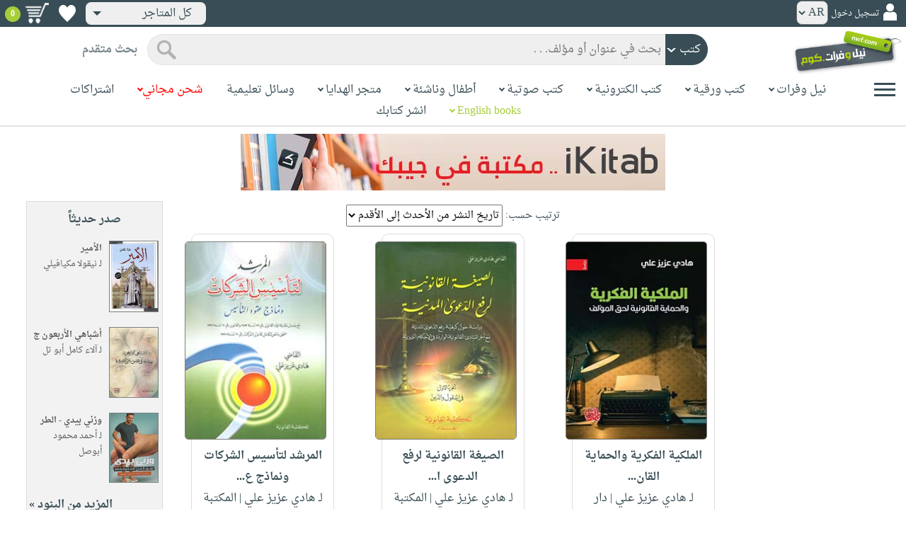

--- FILE ---
content_type: text/html; charset=utf-8
request_url: https://www.neelwafurat.com/locate.aspx?mode=1&search=author1&entry=%D9%87%D8%A7%D8%AF%D9%8A+%D8%B9%D8%B2%D9%8A%D8%B2+%D8%B9%D9%84%D9%8A
body_size: 56441
content:


<!DOCTYPE html PUBLIC "-//W3C//DTD XHTML 1.0 Strict//EN" "http://www.w3.org/TR/xhtml1/DTD/xhtml1-strict.dtd">
<html id="ctl00_htm" dir="rtl" xmlns="http://www.w3.org/1999/xhtml" xmlns:og="http://ogp.me/ns#" xmlns:fb="http://www.facebook.com/2008/fbml">
<head id="ctl00_Head2" profile="http://gmpg.org/xfn/11" dir="rtl"><title>
	بحث
</title><meta http-equiv="X-UA-Compatible" content="IE=edge" /><meta name="google-site-verification" content="8oy-u7jxndLKZN-0W6ERwQC7lEEfDtnAiKkjt19aHqk" />
    <!-- Global site tag (gtag.js) - Google Analytics -->
    
    <!-- Google tag (gtag.js) -->
    <script async src="https://www.googletagmanager.com/gtag/js?id=G-R22LRVY4BN"></script>
    <script>
        window.dataLayer = window.dataLayer || [];
        function gtag() { dataLayer.push(arguments); }
        gtag('js', new Date());

        gtag('config', 'G-R22LRVY4BN');
    </script>
    <!-- Meta Pixel Code -->
    <script>
!function(f,b,e,v,n,t,s)
{if(f.fbq)return;n=f.fbq=function(){n.callMethod?
n.callMethod.apply(n,arguments):n.queue.push(arguments)};
if(!f._fbq)f._fbq=n;n.push=n;n.loaded=!0;n.version='2.0';
n.queue=[];t=b.createElement(e);t.async=!0;
t.src=v;s=b.getElementsByTagName(e)[0];
s.parentNode.insertBefore(t,s)}(window, document,'script',
'https://connect.facebook.net/en_US/fbevents.js');
fbq('init', '985327646324487');
fbq('track', 'PageView');
</script>
   <script type="application/ld+json">
    {
      "@context": "https://schema.org",
      "@type": "Organization",
      "name": "نيل وفرات",
      "url": "https://www.neelwafurat.com",
      "logo": "	https://www.neelwafurat.com/graphics/common/NWF_logo.png",
      "sameAs": [
        "https://www.facebook.com/neelwafurat",
        "https://twitter.com/neelwafurat"
      ]
    }
    </script>
<noscript><img height="1" width="1" style="display:none"
src="https://www.facebook.com/tr?id=985327646324487&ev=PageView&noscript=1"/></noscript>
    <!-- End Meta Pixel Code -->
    <style>
</style>

    <link rel="icon" href="https://www.neelwafurat.com/graphics/common/minilogo.png" type="image/png" /><meta http-equiv="Content-Security-Policy" content="upgrade-insecure-requests" /><meta name="facebook-domain-verification" content="whys2nbmxhu8dr3ywkczn3ef4kcjto" /><meta property="fb:app_id" content="304357452971575" /><meta property="og:type" content="website" /><meta property="og:description" content="أكبر متجر إلكتروني للكتب العربيّة، الورقيّة والالكترونيّة. يتضمّن أيضاً وسائل تعليميّة وهدايا مخصّصة. حمّل مجاناً تطبيق iKitab للقراءة الرقميّة. توصيل لكل أنحاء العالم. تسوّق الآن" /><meta property="og:url" /><meta property="og:type" content="website" /><meta property="og:title" content="البحث" /><meta property="og:image" content="https://www.neelwafurat.com/graphics/common/NWF_logo.png" /><meta property="og:title" /><meta name="google-site-verification" content="cUd753tkAAO69yubYlEL-UD-6wYShaODPgY1QC6KaKU" /><meta name="description" content="أكبر متجر إلكتروني للكتب العربيّة، الورقيّة والالكترونيّة. يتضمّن أيضاً وسائل تعليميّة وهدايا مخصّصة. حمّل مجاناً تطبيق iKitab للقراءة الرقميّة. توصيل لكل أنحاء العالم. تسوّق الآن" /><meta name="title" content="البحث" /><meta name="itemKeywords" /><meta name="itemAuthor" /><meta name="GENERATOR" content="Microsoft Visual Studio.NET 7.0" /><meta name="CODE_LANGUAGE" content="Visual Basic 7.0" /><meta content="JavaScript" name="vs_defaultClientScript" /><meta content="http://schemas.microsoft.com/intellisense/ie5" name="vs_targetSchema" /><meta name="keywords" content="شراء كتب عربية,Arabic,books,arabic books,bookstore,Middle east,North Africa,Egypt,Saudi Arabia,Iraq,Algeria,Morroco,Lebanon,Islam,Muslim,Gulf,Palestine,Libya,Tunisia,Jordan,United Arab Emirates,Oman,Sudan,Yemen,Syria,Quran,pdf,PDF,epub,رواية,شحن مجاني,قراءة,كتاب,عربي,كتب عربية,الإسلام,مسلمون,مصر,المملكة العربية السعودية,مكتبة" /><meta content="True" name="vs_showGrid" />
    <link href="/css/webpages/v-638677812986344962/indexMasterPageWithTeleric.min.css" rel="stylesheet" />
    <script type="text/javascript" src="/Scripts/v-637641143530045874/jquery-3.6.0.min.js"></script>
    
    
    
    
    <meta name="viewport" content="width=device-width, initial-scale=1.0" />
    <link href="/css/v-637666543862847085/responsivenew.css" rel="stylesheet" />
    <script type="text/javascript">           
        function addtocart(obj, center, type, tempid, idautosub, msg, price, title, brand, category, size) {
            // size = 1 only display cart without text 
            if (msg == undefined) {
                msg = ""
            }
            //var element = document.getElementById("addtocartb");
            var element = obj;
            element.classList.add("loadingcart");
            //$("#addtocartb").html("جار الاضافة");            
            if (size != 1) {
                element.innerHTML = "جار الاضافة";
            }
            var id = center + type + tempid + "-" + idautosub
            var q;
            if (type == "h") {
                if ((document.getElementsByClassName("qty").length > 0)) {// || (document.getElementsByClassName("mqty").length > 0)) {
                    var width = window.innerWidth;
                    if (width < 600) {
                        var sel = document.getElementById("rowmobile").getElementsByClassName("qty")[0];
                    } else {
                        var sel = document.getElementById("rowpc").getElementsByClassName("qty")[0];
                    }
                    if (sel == null) {
                        q = 1
                    }
                    else {
                        q = sel.options[sel.selectedIndex].value;
                    }
                } else {
                    q = 1;
                }
            } else {
                if (document.getElementsByClassName("qlist").length > 0) {
                    var width = window.innerWidth;
                    if (width < 600) {
                        var sel = document.getElementById("rowmobile").getElementsByClassName("qlist")[0];
                    } else {
                        var sel = document.getElementById("rowpc").getElementsByClassName("qlist")[0];
                    }
                    if (sel == null) {
                        q = 1
                    }
                    else {
                        var v = sel.options[sel.selectedIndex].value;
                        q = v;
                    }
                } else {
                    q = 1;
                }
            }
            //alert(PageMethods.MyMethod("Paul Hayman"));
            //PageMethods.addtocart(id, q, OnMyMethodComplete2);          
            $.ajax({
                type: "POST",
                url: "/addtocart.asmx/addtocart",
                data: "{ itemid: '" + id + "', num: " + q + ",msg: '" + msg + "'}",
                contentType: "application/json; charset=utf-8",
                dataType: "json",
                success: function (r) {
                    //alert(r.d);
                    //var element = document.getElementById("addtocartb");
                    //alert(element.innerHTML);
                    element.classList.remove("loadingcart");
                    if (size != 1) {
                        element.innerHTML = "أضف الى الطلبية";
                    }
                    
                    var ctl2 = document.getElementById("ctl00_countitems");
                    ctl2.innerText = r.d;
                    $('.addtocartnotf').show();
                    setTimeout(function () {
                        $('.addtocartnotf').fadeOut('fast');
                    }, 2500); // <-- time in milliseconds
                    // add google gtag
                    var total = parseFloat(q * parseFloat(price).toFixed(2)).toFixed(2);
                    var pr = parseFloat(price).toFixed(2);

                    gtag('event', 'add_to_cart', {
                        'event_category': 'Item AddtoCart',
                        'event_label': 'Item AddtoCart Label',
                        currency: 'USD',
                        items: [{
                            id: "''" + id + "''",
                            name: "''" + title + "''",
                            brand: "''" + brand + "''",
                            category: "''" + category + "''",
                            list_name: "addtocart",
                            price: pr,
                            quantity: q
                        }],
                        value: total
                    });
			 // Add Facebook Pixel event
                fbq('track', 'AddToCart');
                },
                error: function (r) {
                    //alert("error" + r.responseText);
                },
                failure: function (r) {
                    //alert(r.responseText);
                }
            });
        }
    </script>
    <style>
        @media only screen and (max-width: 600px) {
            .addtocartnotf a {
                margin: 7px;
                padding: 0px 3px;
            }

            .addtocartnotf {
                padding: 10px 0px !important;
            }
        }

        .addtocartnotf {
            display: none;
            background: #c8e085;
            padding: 20px 31px;
            position: fixed;
            top: 10px;
            left: 9px;
            margin: 5px;
            font-weight: bold;
            z-index: 10000;
            box-shadow: 0 0px 10px rgb(134 140 150 / 65%);
            text-align: center
        }

            .addtocartnotf div {
                margin-bottom: 15px
            }

            .addtocartnotf a {
                border-radius: 5px;
                padding: 2px 9px;
                margin: 11px;
                background: #f0f3f5;
            }

        .loadingcart {
            background-image: url(https://www.neelwafurat.com/images/icons/loadmore.gif) !important;
            background-size: 40px;
            opacity: 0.7
        }

        .addtocart {
            cursor: pointer;
            background-image: url(cart2.png);
            background-color: #A6CE39;
            width: 166px;
            height: 40px;
            text-align: right !important;
            border-collapse: collapse;
            text-decoration: none;
            border: none;
            background-repeat: no-repeat;
            background-position: left;
            outline: none;
            color: #384D55;
            font-weight: bold;
            border-radius: 5px 5px 5px 5px;
            -webkit-border-radius: 5px 5px 5px 5px;
            -o-border-radius: 5px 5px 5px 5px;
            -moz-border-radius: 5px 5px 5px 5px;
        }

        .disableaddtocart {
            pointer-events: none;
            background-image: url(cart3.png);
            background-color: #e2efbf;
            color: #b6c5a4;
        }
    </style>
    <style>
        .show {
            display: block;
        }
    </style>
    <style type="text/css">
        .hide {
            display: none !important
        }

        .fa, .far, .fas {
            font-family: "Font Awesome 5 Free" !important;
        }
    </style>
<style>
    .hiddendropbtn {
        position: relative;
        background: rgb(239, 239, 239);
        color: #384d55;
        width: 170px; /* Adjust the width to fit the image and text */
        border-radius: 8px;
        border: none;
        cursor: pointer;
        padding-right: 20px;
        text-align: right;
        padding-left: 10px;
        margin-top: 3px;
        margin-bottom: 3px;
    }

    .hiddendropbtn .selected-img {
        margin-left: 5px; /* Add space between image and text */
        margin-top: 5px;
    }

    .hiddendropbtn::after {
        content: "";
        position: absolute;
        left: 10px;
        top: 50%;
        transform: translateY(-50%);
        border-left: 6px solid transparent;
        border-right: 6px solid transparent;
        border-top: 6px solid #384d55;
        width: 0;
        height: 0;
    }

    .hiddendropdown {
        position: relative;
        display: inline-block;
    }

    .hiddendropdown-content {
        display: none;
        position: absolute;
        background-color: rgb(239, 239, 239);
        min-width: 170px; /* Increased width to accommodate padding */
        box-shadow: 0px 8px 16px 0px rgba(0, 0, 0, 0.2);
        z-index: 999;
        border-radius: 8px;
    }

    .hiddendropdown-content a {
        color: #384d55;
        padding: 12px 16px;
        text-decoration: none;
        display: flex;
        align-items: center;
        background: rgb(239, 239, 239);
        border-radius: 8px;
        padding-right: 20px; /* Increased padding-right for "All Stores" */
    }

    .hiddendropdown-content a[data-value="all"] {
        padding-right: 40px; /* Add padding-right specifically for "All Stores" */
    }

    .hiddendropdown-content a:hover {
        background-color: #1967D2;
        color: white;
    }

    .hiddendropdown-content img {
        margin-left: 8px;
        border-radius: 4px;
    }

    .hiddendropdown:hover .hiddendropdown-content {
        display: block;
    }

    .hiddendropdown:hover .hiddendropbtn {
        background: rgb(211, 211, 211);
    }
      /* Media query for smaller screens */
    @media (max-width: 600px) {
        .hiddendropbtn {
            width: 160px; /* Decrease the width */
            padding-right: 15px; /* Decrease padding */
            padding-left: 5px; /* Decrease padding */
            font-size: 14px; /* Decrease font size */
	    margin-left: -10px;
        }

        .hiddendropbtn::after {
            border-left: 4px solid transparent; /* Decrease arrow size */
            border-right: 4px solid transparent; /* Decrease arrow size */
            border-top: 4px solid #384d55; /* Decrease arrow size */
        }

        .hiddendropdown-content {
            min-width: 140px; /* Decrease min-width */
        }

        .hiddendropdown-content a {
            padding: 8px 12px; /* Decrease padding */
            font-size: 14px; /* Decrease font size */
        }

        .hiddendropdown-content a[data-value="all"] {
            padding-right: 30px; /* Adjust padding-right specifically for "All Stores" */
        }

        .hiddendropdown-content img {
            width: 16px; /* Decrease image width */
            height: 16px; /* Decrease image height */
        }
    }
</style>

    <script>
        $(function () {
            var lang = '';
            if (lang == 1) {
                $('[class*=col-]').css('float', 'left');
                $('.float-r').css('float', 'left'); //vieworder
                $('.float-l').css('float', 'right'); //vieworder
                $('.editbutton').css('float', 'right'); //altershipping                              
            }
            else {
                $("[class^='col-']").css('float', 'right');
                $('.float-r').css('float', 'right'); //vieworder
                $('.float-l').css('float', 'left'); //vieworder                
                $('.editbutton').css('float', 'left'); //altershipping                
            }
        });
    </script>
    <script>
        var width = window.innerWidth;
        if (width < 600) {
            function openNav() {
                document.getElementById("mySidenav").style.width = "190px";
                document.getElementById("mySidenav").style.height = "100%";
                document.body.style.overflowX = "hidden";
                document.getElementById("main").style.pointerEvents = "none";
                document.getElementById("main").style.opacity = "0.5";
                document.body.style.overflowY = "hidden";
            }
            function closeNav() {
                document.getElementById("mySidenav").style.width = "0";
                document.getElementById("mySidenav").style.height = "0";
                document.getElementById("main").style.pointerEvents = "all";
                document.getElementById("main").style.opacity = "1";
                document.body.style.overflowX = "auto";
                document.body.style.overflowY = "auto";
            }
        }
        else {
            function openNav() {
                document.getElementById("mySidenav").style.width = "250px";
                document.getElementById("mySidenav").style.height = "100%";
                //document.getElementById("main").style.marginRight = "250px";
                document.body.style.overflowX = "hidden";
                //document.getElementById("main").style.backgroundColor =  "rgba(0,0,0,0.4)";
                document.getElementById("main").style.pointerEvents = "none";
                document.getElementById("main").style.opacity = "0.5";
            }
            function closeNav() {
                document.getElementById("mySidenav").style.width = "0";
                document.getElementById("mySidenav").style.height = "0";
                document.getElementById("main").style.marginRight = "0";
                document.getElementById("main").style.backgroundColor = "none";
                document.getElementById("main").style.pointerEvents = "all";
                document.getElementById("main").style.opacity = "1";
                document.body.style.overflowX = "auto";
            }
        }
    </script>
    <script>
        /*Scroll to top when arrow up clicked BEGIN*/
        $(window).scroll(function () {
            var height = $(window).scrollTop();
            if (height > 1000) {
                $('#back2Top').fadeIn();
            } else {
                $('#back2Top').fadeOut();
            }
        });
        $(document).ready(function () {
            $("#back2Top").click(function (event) {
                event.preventDefault();
                $("html, body").animate({ scrollTop: 0 }, "slow");
                return false;
            });
        });
 /*Scroll to top when arrow up clicked END*/
    </script>
    
    
    <link href="/css/webpages/v-637370732845454869/itemsviewed.css" rel="stylesheet" />
    <link rel="stylesheet" type="text/css" href="/css/v-635947650604917161/slick.min.css" />
    <link rel="stylesheet" type="text/css" href="/css/v-637127859124005330/slick-theme.min.css" />
    <script type="text/javascript" src="/Scripts/v-635844502750000000/slick.min.js"></script>
    <style>
        .slider-title {
            font-weight: bold;
            margin-top: 0;
            margin-bottom: 25px;
            color: #a6ce39;
        }

            .slider-title span {
                border-bottom: 3px solid;
            }
 .books-grid{
  display:grid;
  grid-template-columns:repeat(3, 1fr);
  gap:16px;
}

.book-card{
  border:1px solid #ddd;
  background:#fff;
  padding:10px;
  width:80%;
  margin:0 auto;        /* center card */
  text-align:center;   /* center content */
  border-radius: 10px;
}

.book-image img{
  width:200px;
  height:280px;
  display:block;
  margin:0 auto;       /* center image */
  border-radius: 5px;
}

.book-main{
  margin-top:8px;
}

.book-extra{
  margin-top:8px;
}

/* critical bootstrap fix */
.books-grid .row{
  margin-left:0 !important;
  margin-right:0 !important;
}
.bavail{
   height: 15px!important;
}
.book-shipping{
  height: 30px;   /* adjust once, works everywhere */
  display: flex;
  flex-direction: column;
  justify-content: center; /* vertical centering */
  text-align: center;
}
.books-grid .book-card .book-shipping,
.books-grid .book-card .book-shipping * {
  font-size: 14px !important;
}
.price-box{
  display: flex;
  flex-direction: column;   /* stack vertically */
  align-items: center;      /* horizontal centering */
  justify-content: center;  /* vertical centering */
  gap: 4px;
  text-align: center;
}
.addtocart {
    cursor: pointer;
    background-image: url(cart2.png);
    background-color: transparent;   /*  remove green */
    width: auto !important;
    border: none;
    outline: none;
    background-repeat: no-repeat;
    background-position: center left;
    color: #384D55;
    font-weight: bold;
    padding-left: 40px;               /* space for icon */
    text-align: center;
    border-radius: 5px;
}
.addtocart-div{
  display: flex;
  align-items: center;
  justify-content: center;
  gap: 6px;
}

.btn-separator{
  color: #999;
  font-weight: bold;
}
.wishlbtn {
    background: url(https://www.neelwafurat.com/graphics/mastertest/eheartdark.png);
    background-repeat: no-repeat !important;
    width: 27px;
    height: 25px;
    position: relative;
    border: none;
    cursor: pointer;
}

.wishlbtnf {
    background: url(https://www.neelwafurat.com/graphics/mastertest/fheartred.png);
}
.btn-divider{
  width: 1px;
  height: 28px;        /*  controls height */
  background-color: #ccc;
  display: inline-block;
}
.has-tooltip{
  position: relative;
  cursor: pointer;
}

/* Tooltip box */
.has-tooltip::after{
  content: attr(data-tooltip);
  position: absolute;
  top: 50%;
  right: 90%;                /* left side */
  transform: translateY(-50%);
  width: 260px;
  background-color: #ececec;
  color: #000;
  padding: 8px 10px;
  border-radius: 6px;
  font-size: 13px;
  text-align: right;
  opacity: 0;
  pointer-events: none;
  transition: opacity 0.2s ease;
  z-index: 999;
}

/* Show on hover */
.has-tooltip:hover::after{
  opacity: 1;
}
.mobile-desc{
  display: none;
}
@media (max-width: 1200px){
  .books-grid{
    grid-template-columns:repeat(2, 1fr);
  }

  .book-card{
    width:90%;
  }

  .book-image img{
    width:180px;
    height:250px;
  }
   .has-tooltip::after{
    top: 100%;
    right: 5%;
    transform: none;
    width: 100%;
    margin-top: 8px;
    text-align: center;
  }
}
@media (max-width: 768px){
  .books-grid{
    grid-template-columns:repeat(1, 1fr);
  }

  .book-card{
    width:90%;
  }

  .book-image img{
    width:160px;
    height:220px;
  }
  .has-tooltip:hover::after{
    opacity: 0 !important;
  }
   .mobile-desc{
    display: block;
    margin-top: 8px;
    font-size: 14px;
    text-align: right;
  }

  /* disable tooltip on touch devices */
  .has-tooltip::after{
    display: none !important;
  }
}
@media (max-width: 480px){
  .book-image img{
    width:140px;
    height:200px;
  }
  .has-tooltip:hover::after{
    opacity: 0 !important;
  }
   .mobile-desc{
    display: block;
    margin-top: 8px;
    font-size: 13px;
    text-align: right;
  }

  /* disable tooltip on touch devices */
  .has-tooltip::after{
    display: none !important;
  }
}
    </style>
    
    <script type="text/javascript">
        $(function () {
           showtopbanner()
        });
         function  showtopbanner(){
            var ipcntry = 'US';                   
            //if (ipcntry == "LB" || ipcntry == "AE" || ipcntry == "KW" || ipcntry == "OM" || ipcntry == "EG" || ipcntry == "QA" || ipcntry == "BH" || ipcntry == "JO" || ipcntry == "DZ" || ipcntry == "MA" || ipcntry == "TN") {
            if(ipcntry == "AE" || ipcntry == "SA"|| ipcntry == "KW" || ipcntry == "OM" || ipcntry == "QA"|| ipcntry == "BH" || ipcntry == "JO"|| ipcntry == "TN"|| ipcntry == "DZ"|| ipcntry == "MA") {
                document.getElementById('bannerimg').src = 'https://www.neelwafurat.com/images/banners/web-banner-best-nwf-gulf.png';
                document.getElementById('bannerlink').href = 'https://www.neelwafurat.com/freeshipping.aspx?file=freeshippinglb220425';
                document.getElementById('bannerimg2').src = 'https://www.neelwafurat.com/images/banners/web-banner-best-nwf-gulf.png';
                document.getElementById('bannerlink2').href = 'https://www.neelwafurat.com/freeshipping.aspx?file=freeshippinglb220425';
            }
            else if(ipcntry == "EG") {
                document.getElementById('bannerimg').src = 'https://www.neelwafurat.com/images/banners/web-banner-top-freeLebanon_.jpg';
                document.getElementById('bannerlink').href = 'https://www.neelwafurat.com/freeshipping.aspx?file=freeshippinglb220425';
                document.getElementById('bannerimg2').src =  'https://www.neelwafurat.com/images/banners/web-banner-top-freeLebanon_.jpg';
                document.getElementById('bannerlink2').href = 'https://www.neelwafurat.com/freeshipping.aspx?file=freeshippinglb220425';
            }
            else if(ipcntry == "LB") {
                document.getElementById('bannerimg').src = 'https://www.neelwafurat.com/images/banners/web-banner-top-freeEgypt_.jpg';
                document.getElementById('bannerlink').href = 'https://www.neelwafurat.com/freeshipping.aspx?file=freeshippingeg060525';
                document.getElementById('bannerimg2').src =  'https://www.neelwafurat.com/images/banners/web-banner-top-freeEgypt_.jpg';
                document.getElementById('bannerlink2').href = 'https://www.neelwafurat.com/freeshipping.aspx?file=freeshippingeg060525';
            }
            else if(ipcntry == "IQ") {
                document.getElementById('bannerimg').src = 'https://www.neelwafurat.com/images/banners/iraq_banner_nwf_freeshipping_books.jpg';
                document.getElementById('bannerlink').href = 'https://www.neelwafurat.com/freeshipping.aspx?file=freeshippinglb220425';
                document.getElementById('bannerimg2').src =  'https://www.neelwafurat.com/images/banners/iraq_banner_nwf_freeshipping_books.jpg';
                document.getElementById('bannerlink2').href = 'https://www.neelwafurat.com/freeshipping.aspx?file=freeshippinglb220425';
            }
            else {
                document.getElementById('bannerimg').src = 'https://www.neelwafurat.com/images/banners/ikitab22.jpg';
                document.getElementById('bannerlink').href = 'https://www.neelwafurat.com/locatebyformat.aspx?mode=1';
                document.getElementById('bannerimg2').src =  'https://www.neelwafurat.com/images/banners/ikitab22.jpg';
                document.getElementById('bannerlink2').href = 'https://www.neelwafurat.com/locatebyformat.aspx?mode=1';
            }
        }
    </script>
     <script type="text/javascript">
function addtowishlist(element, itemid) {

    $.ajax({
        type: "POST",
        url: "/addtocart.asmx/addtowishlist",
        data: JSON.stringify({ itemid: itemid }),
        contentType: "application/json; charset=utf-8",
        dataType: "json",
        success: function (r) {
            if (r.d == 1) {
                element.classList.remove("wishlbtnf");
            }
            else if (r.d == 2) {
                element.classList.add("wishlbtnf");
            }
        }
    });

    return false;
}
</script>
</head>

<body dir="rtl">
    <form method="post" action="./locate.aspx?mode=1&amp;search=author1&amp;entry=%d9%87%d8%a7%d8%af%d9%8a+%d8%b9%d8%b2%d9%8a%d8%b2+%d8%b9%d9%84%d9%8a" id="aspnetForm">
<div class="aspNetHidden">
<input type="hidden" name="__EVENTTARGET" id="__EVENTTARGET" value="" />
<input type="hidden" name="__EVENTARGUMENT" id="__EVENTARGUMENT" value="" />
<input type="hidden" name="__LASTFOCUS" id="__LASTFOCUS" value="" />
<input type="hidden" name="__VIEWSTATE" id="__VIEWSTATE" value="pMkHAazXi4tYh+R6LjmDvnFnfKPcFjhD2cNz6nWsCAjS9nuHIhn9qeC3bGQVH4LAdTUDbn8EAtpNAEakamTAS9/75F+T5qB6YJGmhzodH5I/2T/1ixYajWfkvaE/oDSl9jKAp4c3hrDRmBWTLsTyP4RYTRNqOy/Wx8lH96/SYCjiJsYlwuGIYNs+nOwPWNRnXEB8Ok8cCk+A8xGJHAVX2GGaDTfJV1KN6gnEmGqtWKSBgVdZxusTiFQUsc3L/JH+TzeNHJYkC5/ecKorc1lOXEawNsvWXCu7jOQx9L9NE7bYphNWw273CIDudb7xaqZdTd594yCoEnOiZwtGgExUDj3XESH+UFgmYiN6SHTGMxziAyJ55C2TC51wJmlpzGYbilkg5OFbsdFeky3VIKkwXGhwQyDn5ywBE3EP2/DXO0fNUQcKgAXkVMv/[base64]/wjbbMw9vZExD8S153djMV1nVnVYaTg25CEhNJd64V0VGI/64CPrnGt0+rqMHXY/JWk77dbeOtRR9oy+vLfKe/QVwnPv7hS8jH5WZKUat44a8ZVkTtL82smnqBPLZ2s4qvPhH4nUF3/8gfdkC98/4/MWFRLgD5f2+v8VhFLPg1G+b4JJu4i7vHv9S6SnEQ1pZ6G9maHDy17rHYfqfiPRadZEpR1mVzHmvgX1FBzTSWcB9TJ4ltgoly1RqWy6yU6EpoW97pAtWrOT7qAvv7G8TUZ88C+lFEg8+Us+QzoUtcD8Dj+5+p0Us47UTL/h6GSo08o++qQrwZxFF1qYuItKXsm12Z5z5AG54jui2Ys4NRiJFQc574/2RDKSsHFi2noTNPMYjN7I+l/ka9/Za1tBx+QU1xGhNxntxIp026w4OBbFcyTPdGjFhVONUELNah+6nAlhFmFhrWTi2mfn9IZ/qmqPJpeimKcvn89R6gGJZaF1eElp59CO4m2rMhTx5HpiM7Krv74lgnH+So+4/WheIPwvnVuuhJHNG+39bS/WxUCbAdi95ZQDdhY3OnAoW30ucoVcihp+waBHpTOyj8MezVMEh3cRaHpEboDSsQro1FawbX8FNff3gduV8X2/rjlBU5vOZM0OVQR06Co0sGYkjungVBLTnhgxq9rvibRLIt2IdeH4YaTufvPn7daegS2u87rG5B7f5n/R8zTjr9XIFk1LiGF0dhCQmpmtj40fh4uSA5cS5HReO/FZAqXnmmRhDgG+ktdx/U/pk5boKKVBmWRH1TKW6m3lqo/Me9shdHPcU1JMMxh1ObekF85yatVw4IgzBfI7/mdvogHGiTlRZmji0O+LSrBwLbknJ4Bs3SBfFUEGYNzF/fuNZzq2fZDJOC4L1C1JabVFy5mJztfsIW4rXVxRJwuLOkrzhHU//6PlELqGol3oyuIAw/7wNe2JnOa6/S/LI3L1iuBIKm32kVy+D0zR0inK34BXWV9u9UevkOgE9sIWxd5fg+ADFnYXOEYklStNVJNyjHUlaMWSxHGIEMu398YbMQyIRuXDJRCelOhevOjJdIxKOl3GYKoEg2e6+mh+qkLbiqole90jlnttuXZXMvx9NEhfQTE6hgekjTmHwII5GZ7OR20vU/E25tksT6OtWb1yfD7G6f9fqBpRnbKQYQLV1x8LzccveYZmjfsK8WvidLQcpaeVS/khQKGHQxu8EnPgYTwvA42BuJ3W2f/[base64]/Zo3kgZCXptO9/AiWKaMmppRoJiyIb1Nye3GyIb+VKNIllwaNO5aaOxo/ZORM0Amx3SBZv4QHa2EiHmhnKWsoZ3XbNojIEWP8ZNBVpi9w23aCMrV9Me4yTprgoddDDtuFbpU1DCPa0XiwyLMquDiXxUCVILeg19DqupJcvveqz+XbeW1lvfP9qNf7tWor2weDRSOFV/g4ezLDIgjOfOo4YDHhoQCQkWI//aUs3O2x8B+k5OsMtKu3kB7YTvCfUNQvsd5yaFpPhjZRuyEzcLfDW+FRn+IfTSlfBgP3bk2KZrBbHxFMLG93B+zi+JOO+Da2SxrRNOXgGAmCQzV5tRpT90p/JpLQt5GcOiDdgKKI8Mv8Yh2ogDphlBZfFyov8V8rx5ZXlYyGYbwGyuEoEgs28qsfEO2PtDTpCa2fpTbdwFt3NWI+VQ36zYY3mEIl7IK0ZkpIFDn5K1f/t+LLUL7RtDbt3yWugyYOdN0y2yUManPeeSh32KxPyFL+R+setPOnO379QUF/G9FiIq2yZ5YB+kgDYeXUR13ip4d4yScIed1dZYN0tS7p1VE+oKbVce/zZNV3patNTHf/8/gnkGx3NrsqxCnqCLcC9vW+0wVSTjwh9SNNE/6QhQWcDjPJjFbEKTKfhWE224ifwx4XC84qr5HY87FEvY9z38dvBPgNQs0Dd/Xrjf0lGesJeGb/kh7bxF7UjBDhOuwXK6xA4Qx67A1IYxu1EWUdS5D5LCd1wcg3m2QDpmtxr/LdPZHSZjzW6H9pAjeiF+LCohN0mr9SALh0v3sIDN2kHAPzJtqrW4g3hKZr/mHCpUPlwxAHa/ThW/eN7o7DjuvnaeYe/yPw2V/Qqj+hu6B9AKYjfM1tf6SxdJh2BmwH4Dv3w2qoi4Cj0VntT/1QLsw1BaJlw1NJezcnsrgjHjRbpV0Nb1t11WgRBNmbr5Yvou9mts/ffmL7cjMGRtjVwbV7vp3IIF7MAZHx0kmMjsqluzzhTDNcssc1Dl/orq7huuFtrvV07OrHKY7ovcFyEbqOzgSr7YvAJj5gGoO3WPlAEqRSPw0JuEGqNoecQa9zcx3das/OaiGI/a9CjVcdG5nr+FhFijtOhxIU2V5qX89G0vYtEOFrYHoCDkLrRzpJVdx/Ek0JidGNFqp4JhvILW6gN8lWQaI2tXV/1adNPFjJnmaIDIt+b6O7B1PhjQC937A1n2Cq86YNEee80ojnqPI7ID9bG8ENWVhGetJwUQvs2+6KNa6mk8C8gJz7h35puZCblK26LBj+CzKzCRs5Wg/ApN5LSGo25imdWb/[base64]/kQZ296kt/rD/UKFN6lo9rN7qZKx/[base64]/MqK/EitFd3/OZUVlhYUGQFicPKlLmemYYqWyqYJcITN3nvE662L7andCyFQ9pCYJEx2M/L6OBnhSiwV3/WcQPkrmsbIUVG/UFrLo5ydJOlWb0XV56DB1gGhfEZXIk7L/JWB5XUAUFaLt/EeJHu0Q+1MAPIiFe1t1sXqhomFdbWgm83SZvRSBjvewWaWoi16tqFcS2tN3FQQdlOoKWQRn/jHfx465dt3uoGJ1SMBN5ZAUwZlUw6/L/x4iGEKdGv7ujDUL6vYrmhJ5KMj2ENc1bQd3v7uovyoJZQ84+JVeyvQlFb0s+L7kjoj35AtygXIqV9gDqHeX8h8thL7H1CRtlrpBKrjUxE2TYCUFF4mxAKsLKaeMk/f1GiHVr9wY9Arw9Q7Wta0+cffqVqqhaFy+MGc+IFr3PECe/EJr5tkn8UvCfUDhX+NrizB8LhZnN4lDRt8Z4Vt9whUvh+mmxJq3E6Hn3c0HkfzAtefsQQxHkRuuhIqk6C20qFvNXEQwf4T1gpC/ZhCWIGl/okVLG0pm8wlpocwZH7nC2RftlDhzYoPIwGylvOBVxhhTn18Rf+IaSGs9+KNHHuIEDeEQkxpLfz3C/xmbt7EI7vbJs8sj8uDxRapoLrSgd5NNv/TwAPn24Oh7FsIo98Cu0xFtuQAINE1cV6YlBY/7aHccQ3U41HDtr1T00iJQy595JQ3Gvyp8z0tAuw8O6HewkN+2Nrpw+3Rn7B066xOBZaaX02EOG26I0iikpnQ+ree8s/CJc1m+LwaYKwdFf4HU1W58iOPCbYU53pEpaUg59+WLJMhY4I716Eln3ZfSmdKOZRLRefAxsITHXjlQckuKFkTsUpcdnPsNumd8xj+zE/i295r5YD4YTASjhZF0qnsHy07NIEwzjRPpfORH+790ztSV7ceXGIo8SC0RHxKLf/68HNsnE4HABBz7/+UO7mt4+zcwTJCy49/qaypnRfSMFaAqs5jltAU6qKWjMPxqsXTfP8UCcYbd3Vc++XdLmbJRm9B68rbJUJ7ACiTjALYiWcYJb2hDaZsrz8sDN1tCdDPsKq0BxFkwgNtD8u+84njJkeqCjxCHsX5LfXSJIhTAZS+9ovwja2iv14qqeBuJdmISqvMxu1S4n7Fvd5clQS59hHCsU3IssuWiPazco2/Se6cuyzIzAXeXW99mn0d8UGwaWhsIvBIZaltycgpz1f8VrVotK02NSEIvRwoAvw5fEKmFJl708g3iq0jBHaUnJ8vIzwrNvI8EMzyXoC5nuDKz0tBJXUckaCoIY7KhiIne+5Ro8gV9OLBTM5S3H4KAC4GoZn6rkwu5/zkb/otoMGPd6PZ9ehX4Oi9A7SfzSTva8a1ebYOA4VXDTwciyZG9vHOU1np7xY635k5PqSEVHyi+V7qb9F0L1Ruinnz0H2zWSzym6lvSZobC+wehrzwAydR8y7sczMc08VhVzcc/[base64]//V85uX8DtMyojcBtmFliCkip54q7/D3HULzv64cwXHGiGlJpZ1GAvojXxdjAFIgpASKyO/vY72eaF4vYquT2AyYK7z5nZ5gtNEY0Dv82Z3e6P92ASVlR0xGzunzv7rbWMQn2CslOq//pi1cTSy+BdgfY7LEBygOGu1ybKzbey1qob24PMBV/Cuf3OHRiT/VOVUbd7gitLugTlE/W4cvsAPgkmoksgK9ofcUZRe4qF+fvplp03Vzl/lE7gTUWrmBSGxk+lagdpvpMBn28lq0C4IalxUxWSfPJAn/S/G0The/1hTBeb8HDNCIniOp702IRjub2W0s0atcJIPTUg7h1kB0xpQi6HcVniHtmQOYF8vk9GjRJVQs1y3+qWYtlkYZHoEo7tCbSMqlgy75NJ7fTbF71/hcQrxTDa5YUn2PYZMyqXZZW4v4YPjZlZxKzzdBHfvRbMATPCT8p88d7rkVnLSXc4CDhUvKOw0G/2MrFNXfE5qavGGhUx7g2wkTEEb3DGb+qH3nyfHq7gkhRE8HcqaDC82AqBVuAnjNia9iqQOuaje49WxcAQHM0YBUVDa3FTbtt/z0GKkH7ABZBJAykM3/cXoh+UwH7Vg0WTi4SFGiFft+BkGPG+ltJUOXjg5eEQPCfaqwpZ3+/u8NqC5TT2AupB/1Wis6Z84UXDPmFo9njK5YkWIDzAI/ckA+oiSvomP/+dkM5bDoDbhokimfNsctTF9kqhGolXjfceTT/i/zePMKJBvYsnEvCDNCtjN+u1lDi3qnZuWAxEH5haB1C/vQtQX3yHoGDI5h5zP4AiM6u+tkF8qFRwwlOH1Ba/eVGuCTUgtyhImTjVPcCQiwC0T/WAFw77op1RKKINst+1JcqGdPnpB5SU2f+A/n8//OcTHpYFQlMmzYSmLxQBqhUN0OwaWrUyWC5zd1HwY5eiTXe4CjN7FyBvDe0Yit3yYVELjR+vCZm+vKjsGL32We/uS8Ts7K70diNdcwja0muHs7mQ3L2M0eEESwbM6/UodhiNrnfQWxPa5FkQ8hkaM2Gq127ECVMFehOG1NsWGJYW9/V4c05IEEeB5SCbcyRO9Dkz8mSQVIlA8bxXTe10xiBbYd/[base64]/HbtDwTdaX96+8l9wCTeF2M+ghDQCQGsNlOMedmFHV02SJ9XbdHvmlcoXynpvHBa3Zj2/BIFh3iRkBaPBO4DpIbkD13+eNFZ41+cNSjZXAFdqb95mqVbH5QpWS4uvIeSGPSod0++XH8bCaQ0n8ljVi8alAc5uoHvy6M7JH0z816VCW9jW8adhN3NTsFFFDt3nVX2iR4/4Aw/ovDPgy+9ExrzVEcLKPIqEgEy2Y1H9exSA9KCbI4lAt19Pb4NaHlUwB7iFCrPRjZH6k6Q988gIqBtXvhXQ7TtufB/c7RdM/oElo0snIjM5YF4PvjCFNX892tCEaJLjTPMKt/vYM/+BRuJmCuWH9AOvEMZqcaTYzXD6xP0AbnwdmUJV/+C9rSi3JHFv/ArJXynmLwQ5BsGF1PRv7++di/vw+t87gEdQ/[base64]/9WpaMNs6jJDtROvO8sd1eMPY5Sj5+y2jVwqQVMNyACda2cO1dxcuh1Pr0I3qbsUEkLfBzOZvONLaYM5AxWM0PbmU90ijcSZGwpqyIGHJxyN3G7rbx/[base64]/rqZ1xz1Bf4NJ/UP+wBSKa2GSRSh1EOdbeHRLT3tTOeGF9pT7lsx4eK0O+irWawTXsffBeQEFYUWlklT3VqvIrgV4ll/gVXOgZeANgg64C0yRWw9kBpNkjtR3lPtg5sdtLCOxGM6MKxAgH4H7fuULqsvFLfHf5Y9mKx+3CpdQk6NX8VwNcxgwWGgrITIeFtT5NHqZyb4Ly9tEzbdMKI/npOZn2rjXQxeGzDZbzUAFN5ySnW1A3q/+pwyyk7E1gzeHKqMKoLXNI89hcP82rY7Azh4Uz2nKt3Aka7y12+1gkcoWtrUX5EjmAzjLJdClam7eZZNwpzRAQyJrkTlQf6iYy3MvaIJubNeHhL06rTdL77SgvmytPvJLmvw00HVfP2M4vEFF/y1BGraxRlEkfANXtfN1Gf/mqrHZ2sUZmEV5j02m8c6MiJUPeb3apu4pwcpBGE0yZe2leqnvf75q9E7/NE7xJlMo3bsRUeRfzpeUcRNWu131cNLUppjx1YQLWA8WAbHHx0npdfbxvMg7SZfu3SC41dLgsCSokGU0GUpNzxQ8yveABWJWlRGJ6X/KJ6XjJK5tTiirucRNcjytIUTszgRTTIumGtQSJ1HBl2kRf45GEilAQX4f+wKshWXYZrWIXbfKtKE/wJiJToLaGsEdLIzScimI0za+g00oAck5KWUp3sbVrLhYZrT3LZpfW3u595WwJpK7lC7BWmiksLWo8XHUhCjpprdIM65ytK9Zn8s48z5GKgqYTSYaVjb4icx1kvmLdU2B8PaLRdyQMLHI27CIXsShL0eu7MMr8O8lV1hGjwi5pXy8CxZF+3xxK/iw28uizbWa0ZQ+4WFev9z1fWYnPVFp+SUWKwwtl9CuoNrgr64JWxT/4/LAiLRdQJSZjPBzD0i8nPZ+z902QHvzSqqvzKa0i1CGuNwGEuI39CcOyamHSnZgXtCPc0P+WR0VT7dli46aUkqkiEQo+ZBho422fd81reb/BpK1EwoWXBSTAQCp4vLkEB9kHIhn9OVQ3rclGOeTyEX4tzjMlMBDgij5RXuTP2aJFKy6yaAiJH0GClrmTCU4gLs3bL+uEky9JJqxzsdVLGlVTqsngYW/[base64]/dN77GxFMsnD2G5Wbkc+yIr+3q7f0yk4eTsK4JQDGfwIM9qvsar5TfSmqxMw6iO6O1pVBEHaRsnyzNqsPIA2VrrSHZ9FurUskaVQgYLBf9Vu+ADq+pi3XYLLR35sbxCv6bNp7u9PUu7tEUjJispKtie2/qTvvSLrjFzPI3pCLw/5TjMqpWenEP3+TNNt+F2YpjhathBDU8M4zqu20Z7iAL4lA1LSP2/fPIPSXDrvXIRw4cBhUymhBzLTXP5FLLWKRy2s5BcxiTXFG6H2o9OcafQRGchB2fmem8opn5tOGLkkgomQId8MrdxtbGHm0LGiFwjbtQqS7LdcQrRidajqDZqbEXyryNy5tlejHTZ1dMF7XXpLPQBtYOguYSs2/9PEw0ZDXbVyY0ZxJU5cwW0SbeAC0xF5aAcOCE3/lZ+wSOhzP92vQ600u5s8eMucJh+TZwbxoY1t9mxeOmwlh4pvhkMCUixKO2+vt8v0lvq8SKkwZeOLEU+xvPWTOcoNsOq/FdY+aylevIsNL5be3AEIAPd+QtTKw2OWHeh/uSNVDRq7reh5NqsFKukqOZ8zy+r2/XBoOOrIkjA9VswJ1Nht/qXoaOTU31IlEkvIEFQwPYQYzHLw96n0o3ORCrwGUJGrb9sNs2kyyywvLrPlyjvVWBspyyqZXhlh+I5HQEVm/gx7hU6HnosHjzekXYlmkrZbxMX7Cfgv9Hc1OIj2P4gE/1L/8itG/VfIqGJbRcP6hmU2Ngoqaju3mbGYGBmFpH0C0+dad8aSyZI31ZEkcT+itmnOcL1j6s0LaFvhRWKbYQS1OCMu999Yd/vNWv+xvTCwuh8hJ2F+xYZYJmx2ze48s8hPMC++HgC0qeAfNYT8qeMzzR5Z4rEQJ9LLtUD/DLysk7nI7faPD4HWhJVprZyKufSbIY+K29cBXippHnjiKR5UwZTzA6/SyNEvKX6xT9Kq8PKqGxPo3IA5UrawRtVMZve6a6tAa1hg8VUuwh1QlCl6qHb1DIdrfZtPmyu29ue4S+xfYSQHx2EuxxvGWNc3eaJXfE/ZuCLFXaiO7gTnmZh+1Nqm/EGXnXlRuGGa6AaWzTT8ySkzGrW7R8GSvEWH80foYLKBkZu4sBbO7XA61Zs/uQqsJ+5yTgi9UNoDQ/jj0p8BYXPK3LzLNlzwbDUYY1jBhU3khQfurtK7L9rhirfpKcoOA1SCrUkxP+zGWIBtAFNnNPIUhwDJbe/EFl5Kd8mofcyJ1JELNUwaWBSfVlxTdOzGrc/WVH3919kHp7WqWHXN03T5kl6QnOdK3V+9vsp750GAeCJFeaZez6CW5CXTNhbRWxvGCgXce28NLaWCPUUimq7YL2rJw6i67+6uMS8BTncmWu19xye7seGzn3wkq+Gn4X0lBW9O+0I8Zo4qh6YmkK2436tl2YF985Ovk6YNKuXG9ql4FLJxOi27O+7qJj1Y9LGmLY/O1Jo3c2wRenHLqcYGt7nIEx+u7uidrlbP28FPVgRfjCnPBtLx6UH2KzLk8/ZKFedBkK2FTTq6STRgx29MVCim82OMC/OkJvYf6q3NtNYeKjEjeEqOY0n4Xrzne9RyCTi1OdPnSF9mLKSOPA3o2bVvg5SKAway2FYPXvUL/AYIZ/vjDIQmBQF48lIj351Djdog4/jiEbxCSaBuK5FI8CgsFboFNqvYStGB1rdyX6lzbV6iQTqIYpJ7WN0AHXh6hP2xpsSqObxymeU8goQ/Dx9jbED0pMFU2EoEfPfPjofINA0ADY+t+I//MVZPZvuj519JTvPCMY/W52CbtROBEDoZO3xOUdBsBExSp7avlXTrb1HzYwKlJk8r1KvjQhvxi2T+rCZcPEtH5Ied2oLkI5ufDxdQZZOTef2IxpUoI0r4FimhNAuzDgzLsicqikX92nAlYOU86ufiFXQ5JjlWpM2tYVKVbiBMOPXLnqsdIpzE3pi75n8oj3/BioKmJ/5/tBOsdTFprdVgScLK+u5b+58gHcfcXlR1iSbsIchQtStZrlV7LKeUkth6J8zYJH1gCvtIgiU3nSxpkF0jM/SkpgAYoCx/2ssrToHyqdhBV0rjSw3tY4h9qX8udlTZ5Iv23IJekIsz/RL3XI8n1ayJEUQRJiVt0h7nTtKkR7ngXyTruOPwZZL0gHlDcsBGVlpQ+3HRuOnBEiseqDOEsUBocEr459WWcuP8BKNOhDdv6DHGUqdlHszx5ore/D/zyzTU9s+/UMBbfv2znZMqtoy3ymw5lN66J9ddt/xCGsYOs1GaACimvvZbHRPP+QkM68kTbwHDC6B8CaYjrSgGAtKzroncbBsyDrFingTXTyGs86P8n+Q3tKx6bNdXtVXXly+3ebSZCVNH7ode44KBbt2528WMR7TieCMbf2XYLjmkSQ8ueP/BwAUryEwdqBbxkzDbFqG9lTwdHJQ4VYjNmBinX7h0tvu5tNiJp0y1yQ1KfYpoacx/KEXwEtjZhQci4Yu30k0E7/9YVoftrT5NZC/bj/VJrKsqt9EfZKWBfPq0iuBKl1aEVatfYObHn8mQ93lV+7PbZxUnzlnAxi2J3zJbe9E+o7udf7ij59BJLwYbxBRQOOMrDDWE3BDsQlZhW79Bq9l+2km+t3Fp5f3CcKEITZR4RpE3wvxDg/wa7A04EGkzgnMPaJSWYqu45W/IfMxoUVmNeWT22/2SSGenNUFkvLUjAL/Drqn7+Blk0GfXcnd74thZpc7ZTsLNMshzQ8dp0L7QwT4s6qwVEqhuCFJEMcs8r42i4NbWdzVWIaC4aF4Riw5ZWrYDHRSS/2v0x7LnWwSF/Muljw13rTjKMiscDFtZcJRTRNwr9arY38RdtRYORZXzLiL9md9qo8sARz5LScRZ/yRamcL7r0xeBebN8IG+U83Rd8Xp87K2S+5mEL+lGWeSaqHFRPO1N4E4bgVzQ+lALUiosxalVn7Uyw5mbe4uUiA8DWAKrVkJIimALSjzo9uH4p3GvvQemB0n+PTvBVG/beSCBcdKMoy/rYGHtCd7cseikkwUqgyFifpAIbKWFn0rx1JJMNp8A0GzErYy6N6rdrkNcC/2RCkhuOwnp+v2ZwOHPDdzhsrwiVBycqPsP1KQaqql7Ull5nZO1zKEU6UoWurlMVX49eyo4CvOBza/EdUJPdlaFiuWoiVM4d6Ac14lkCVop0p6RY0JHnjcGSZK9PEqUe+DF/u8sw3aYnC+UpqcoLjp+y7vLI3G4uA10R2EQ1VmmmumD9P1rU53k4zKlOS5r3T+/jl0Idf9B5OSCq2f5mlRdndSwig6pm/UgYnIqM4MzEl25VZdnWhdyrPNLC3kWFCeXGfsQNnMPZi4RPFDIGl9YryrsSb0Rt8yICIpzTi3jl88ktlmgen0HkyX7ns11Rwc1FgMs7qGBHiBXeY5FIl/Qq7t1q3VAZZlROkOJsGKFG3c+duTGrqtAOUaNr0duRdms7iVnrSmTpgLRmb/rJkK5biRuFkvo/QL0R969asnKufZrCYZgUZ998uavuOAllSIbZ7eOW3QI8CLKFK8milVcQJhucO7ofRn+1tKRdF44EjgBx2Fu0l7EGmUk1KUgXXg9Mr/y1Jrq5WBEsbQ7ZMHe+9KaWwHWS8XnNxosh7AxFzDiK5IPnAzORrDmdvym86bEd6qPpYMvnpGb0uKDnJ6r3LXaX9YscABDc7njmkm+EDWX+uiboPf1WXhAjjmeP702c9q0kPEv0qzVxkgVzt8ZDpj4Sbq+v/vcYzD7Sy1RIoBQ4SV04QWJ/r75dpV/nLdRbunMM1zsSnEpIJfv7BwYeoywO69nH7xejidice+nagoDybZ303k47x+EtwneZZIz5lxQsm7fMS/Rpc/qdvYwjTtnWrFP+f5YNqnOjyF2xZW0V094V84SAD8kmE+JCPZIE63xMS65I9ySGIstGpn5z4cvXctDfWBImXMYqFdsFXYuHWz4DM7dEWjD1NXKx/ke6guR6efFrQRJ4nhVMrDfsT+O6XCRuEKP69TvNg7kWvIq8yke+OqRWx5Mb/IYByPvgRKNYBaFflA6ShH+hHE1g8CqbOE/IC0jp7+FuJyBccBHy7NegB2o83A3ZocOk3JGpGAiXzE1mIwmdIoM73DjvQyDJ+zWlHuPZWHouy3k/TQQ7NQv3ZDSDcESp2DE3mav9YFuilCg8So7v5cnkdpRxp49iF9aZmXkC3WaT/[base64]/JOHEOJj16T+cFUG5xtNz4EfeMqVvwuKtkWgjhgeYkLnvcRsygj2fvUVFRHPAz0aaPSWqKufHYjr9NBKpofVv0ocwoVO/pesc3U3xuRDvG6xl5TA6FGjahSE5b4ALYt0CbZzkkOOy9MzSPh/DGiz2ieOCQPqL1ZQ1NgCKWoUjy9f4ueqJJwPVps+Mb9+lUH61KtrgATsqIan3BaYr19K0jEi3kwo7Rk4d/ExweddRwENGXhp7XjbjPPLF1kp9au9WKHgWC06ZanleVgZjQKk9T25z95UeVjdZk61eBhwcqhshVdczhLqpWD6lo1PDoQbvZPft8EVWl5a9OogivP4kmUS4SM3hhEota1WnBqLAefZnk4++idgVnwG4Kw9r6+Sr1l/f4U0g4DjmxUjw+KUoR4Lmzw5eplIr0vrss8XZh+C0zsMa6bv6iEmSNChgP7mwqSXl7GfMOuSlfx38cgowOkepuafzKgAy2xmq70HJS2m5Ka7oZZXbJmexA/VoiyAkVf1H0FjY0MzvbDXsNr59j2RCPl9nivcalQxAYehiHESW9f9idwzPovMhW7bZl27GvkuTMCGOBOCmpwDYzX+uK2G+j7ughetCbxwqE8pp6miw4QR7ZfnHISVpw88CHovZZqbbM6TIqQaJeMdif444zcPOu/AgpJtNO1FS56D9e+1EwlwDnWEEx4B6/ag5PrGXDysQI2K8X2n06ZT+PdTMwz9/PpFwzeSpeqn3SIB7vWIfywgVy/vzyUI6vdWyDEkvjLwmjX72vfqcNrAeB+LSfCfyGH78smtY3oFIzbVXCpnEyXOhZxsFdKR+oli8nCV1c4G7W8/fpcUHbc5UDWWDVNQ1wWrmOX5ofUuVo1egRydDAUBc2Mtp2G2MDE3KPNsTGu+lwkUr7TYAxz1ROj6/vqsdp+OpLiasdNW2C9r/3ATxjKGw9rMhd3aUCVK+AfqOycpbEVmqTvCqn39+nsaNaDO17EYoOFDoXjfga6Tx/a3w7QWPoJJFM1L5TI7wG/y/wzHfGgGMqId7HRG26OOliShUE+T9ng7XXJc5ms/6WTJ/rOYMHxHnH13Fk/jqYxQqVNh4LBvW1JvUaWmPj3tWnRX4y52bL/VGYuHP5WL+M6gjhl9wfkY3gihzAYcvTskjuGL6ggcn84MmSNctpNTvGgScSeUShR9gfxCglN0wqnTeXw9eKlmcoDkuQkzfM8F4wqup7R8wha1/lXG6Y2MKSofnkdJrSXbi6mI++kTT+JValu6jNpS8UfCdpZ5c+U0YCvbK1zxP6UO43F1VFFgdtf2HmWU/WMEyXWVmWFeomXROXUcepskRosOvU3Thv+EJxFmuUoFmH+UUwtQAkFY1acdrfFyBZDzOdRPoLZsOBKKEA3rwOXGPuXMUcl0eEM2tMius+HLx/B7PnRgO3NAamngX0VryO+ejCD9nGtHqcyYclSH8zqoKxw2xg8RtkDLMTbfRX+DniKon/p3LLMBJKx0ZT9+otB3poqIAYPRXxqXhyoMnnQCmT2VxNxgtKf5xaWcLQhJVqlxBuYbCyYhl3hLzAucRv7p3wZIzp8p9dOGTRWgKfIBkt60H7l0pBh2XDUu+2MJgRdlP9SF5GQHEqfJFHdkG2vyME5uEl5GSaKhO3LsjTgs2a2nCogM/SFF80hUIlTh1DPpf30fCgee6qJ65fJX8SM5pT+lrRQVFBb521P+SNjWFZMB11NJa3HhNboRRjE/qz4T+Byt2lVTi6uD+VEEf+HBfArHc2ErCcHYaQmwBuT+Ez9OP1W6+HeMwRw5JDfeWLGce650rDe3uUGYXUbjiqu+jYwM/jAs06NFqjasnD9Gkh/NiNvyD8d7k7H3bypco8OjjyXt/tSep61g4JF7jBg5D1GO0PY2DV6QzKlLttTfyFNaI2IYLctA746dpRb+MATioBikGTDZrF8Vr8zJv6xYefVqfJJVFXKtbvQuu0g3/xVndqZPN38bibraHfcxdOF52iL7FQE+dx6Wp5HLtYe8eKBaFyjxs5ewKFLj1o6zkf4KFDLBa/mI+90HrMGZNS/ExFPn8siDxiTZYl6zdyLPtKL/lzF1vACeR+C96KZiOa0m9IpgVlS43HUM12gIJhIvMlaTvh6QvNiqxDsLLaiKmSJzaH07gjbbrlEy5y0gBSSqyHPN26QcGTCiyUcSz/1xFkDzfS9/9uunlQPK4BI+D+IMgRKhqmch7pzdJfmeYwCAYeMW7McL0bZU1wDr/jfRRy94bbKd8JES3sV3AwGttvGpteLi+sLnDhzP4Jyl/So8t2ARnt9MNhCYRAglqkFPg7pA2T6Ptyi0IfGKAOxBe7exptDjEKOScnPeVExF3W/xkjmzVd9kyH5DeJs6i/Hu2DM+8WJmmlMc/k63zWYU8hWk2/7yjUczAJJGwS2RZp/nG7SWfrlVTcPLktRkYTCGxG90/vInPBt6fiRlf2C2qGAiy5NO2sZ5t5rbIUMuZln794T++8OahcQolj3/ZwijsBSlOAKK1XoiQ1RIp0uID+90IOQxpfeCQBtzrBPHlAG1O6h/8m+wUOeVy44IyEp3Y8fN/84d+Ck3xj69pxztn/9BfGWjqKNR0MbrkHS8rcjAqsATX4cUAuAwAFBTyB6ZqUUKqkTryXQBKB7cBI2kKgb3Sy5x5uR/w3A2551ceGDIV9zRG3ULhwaHfTMn+UK1vfwe6dC9I7SFTOkMgKtQOJ49cyDXi6h1y6iJ2olyTbmoTAPzSy6Ivu45L/xFkIMhMdVGTahj7OiZv3+ne50AnRLuZi0wzMXjPvnCTxXz6QB2Irub8wiE1+OLiXrLjd9HXrkbzS7n9iArwj4LVkgasodEfbiGcykjzCW6yhT2yCxvgT1F6ARNIMvIddDqn9hIiLI0+kmG0hQiHn/7WlVxGrz/QHPJFq0irR9UFtUzACiGqxV9fk0Zu/2n/i2AwSyrNbRgTfFdcZhi3UNy8S+vtYa1JQECu14R/A0DYxsH+MsiPFSnjMCDW/pavkuuOmrFWxKCBEQxabXKnh4SkCihkJ54cMMPXMZgQS8I2h4d7Xnr7jku4xViLZ69oFhg1XtfJWyW/f1lviTSuaVFB3SHmAWQRLOjQ8OpURelexn2j+5UQ5xelSTrGh8vzOhbshNwVf54ub501+jDmKX6tI6gxrN6V/WqdeL/XiXMc5dtJS9DNMhyRaOd3H7aCVjIcC8bIZWA7YqD+mLODQFaMG1rBxZLgMU53nxaC1Hwr7DZGqYmMymG6hjYL5DOzp4uDoojdAACv4fr2tJa+8yIk30WJpUUn+hvL/fz9+HUKJtg/+f+1H8TVVwN9i1gwyM3G53UY85LmpV8pOpsaLPpZCh52BWh8kck4kANFA1npBJNeD9vRmirfyI8eXRrf7yAYdeovtesyeHHlWf2rktK+nDXH38HxY66m9BxYRsKsmK7xAq+Q4WLEje4ng8t1tKb222nISfuVAuwq+JBPY1wWAYi5sJT08pXzSCRPbH/iJA6faVpV7Sf6BZlKZgKft3gb812LMfJWf8CxBviN6CyZ/mdnAx0iaj9CJKN5BTkwvB5djeAdHvFKfZDH6ePvpTGDQAm8wQb3kGp3arRO4732bK/9yVWNZB4kSnbUMnRu0YmUGhSp87FaqOwSQo9E3zM6iU8LII7VShwgTkZ1L0OYPvKmFp3CLzovBsmaIGDa6WLhaXTRfc0RZ1iEA0Td6F/[base64]/Y6gy1FefcjT5Rlo7RqbyJv5BcKc61bfB2PS+c4QElFAUGHFuKSvCogaZf5YAoCNnGUnxsiYcOCk2TUX73qLbINwLMy+TPh4evB6Wo/OlNFQPz0Sya8UgZP31TOGYKVhmXva8s7lt08Mn0qxfqtt6kL+X4Gka8Ok7oyYnp3tfU54cwSc230Z2rPzIWss9lyMSyCJE11BrMm1IJWAnoM3t80CKQgVqGfBuQHwkH1pk9Q5Jn18G9teC5awwz1TYD1EpKfO147haxz/aH9enPEGz5kB2OIXQFFS9UFn1q6baZklhw2fyZ/iY2u3sC43LOKeORIWkwmlzt0eDt1SdlpQrt6hajTMsy0lwIiUdqwmfqtr5IH6jWtrO43C949q34t062GutgZTaHMW0+ZtD0khp/[base64]/ZHgPh21NoSEqrwmJuxYBryT3gbr/i2kO4ncWBKkH+edl92QwYGq1b1ElxR+jJxqMvo3SiJH5AZy8oubhDK/WloYF4pZ4eB3KYLaHF8oFixbR1XfYeWC5YHSyLFMNQ7mEkmFABipSseuZVgNQNaqIFi8a6oK5Zo6n7mejm3BjxgpfwPIK5aEvzh3csAV69Km+Sh4nYKR4zBV+wYKHdmMDyZNMksr3QU7p3tunkgAOBV7w6/[base64]/vBslJo4vvVxSPI2667NxiJQLAvuS8GA/cStJKQULpdDotQmzFrRJ2jzYJA+LynP/uqHgNMFmDp9nLD26e1jbm78818LNnb6B0HKG+a5sE69A5l5nApBrhsOue8S8xHlDuWyWGWlL168V8xUvZGWKkXFTAwCqN+QLPZn3xBT2FcoaVqQk4LFtNoEr2ktx6cKxC5Lv9JdWaVikUqaz1iNohJ8rvG1l1aZ3AMF40wHSWg90oScT+edPcWFgwO6Al/xlI+ZXk1qF0S42LyIwRivgwxAFejQ7YCC5lkjaRMLqCdeiEokXGI1ELder/A5OAbABuJn+zNrE4YOJm6eX1JlnVT7VqpAH1Z5JuYspiOQ8ENpE3tv0+vdJ8g8qCO6nImyS4i2wmp4KzkagyWgHCGUb1+ZRRIT3zBYzVBlxWqWsvLHaflcV67BONl4FVXPtdejJe/PhkAl7X0ubyBKMBYa9YUZBSb9gd9xxjJ916MrNup1iQH0/NS+MroH6T8WpYaMXC9MmyiudHpE0hVeu9wJFnipjEnlbIeWEZeDSRETr2cVMjp6hMz1icXqzMseJszM4zxl13LXvDIX3/bpjEGP6ygXM5QT1T1ZCHyQ6w+fTiBpI6RDEXkI3pxgZbZ3a0ReqMheOz2RjdeMxXnjm8uxxWAIfkUtj0yt/[base64]/gUVG+OnPGPS7xiu3oIwuvWJzHEof3EuokY10jEc+yRqRL972FfqBOtNOixp7hIU2cSooTSd6I3y3K6LiO/mysNVnpiiuyOgBDbyz34Kk4hewT3mWGaJLqiP/Te0Cviva91iJJ28vOALyjahgBcpIRX52P41g3Zf6dW5XXBN4tfoCroNcd64Ee5kntMR5Cu2nWe4dcHBynbsYqFlFNErOoEdIgRnwe18VL8VKACcLd0u4wxljNICBC/94H7mgk6chD6NkH5RaEWxReI3/bPr4SXBF9rKTiywDAsVoKUZSimdraQkPAk2UbuzkBFyVIJOcm0Z6qWf7Lzn+aYjcu+cuJwe0Ol6kpMO0DB8SA59TmjqFbw0e2iWjEMIsOWYg/VwQh4L6DVmMZfwWmDCiWafi0LkFEjZFGPzQO+vC0ZrTGRiL5Tdq59RtNsXEaD565Vh8ZssDUG9SvNK3aBjVMciRgAWYBwHLgG0FXjJ0f32yySEj42QV1kRCa+NBSMm7rlXxot6dz06/oY52R9LwcHQibFdcQ2ptwtPN4dV9wgeV8gz6T6hgBvAK/VoXT6mqagub2N4UyNXE2pjAiVwoJXhbpGx+DFun5gAKdPcURPMv65kmzKrPuGiakE+MfbPmEpD6WuRI7d/2ZA3Bcu2SbjOj8/2/J6g1QikX4epIzJyiGRfJhBBDNHlfvHsGe2YJGCyNkgVBoGDAS+Xc1vC/XEF0scP+5me1RhhhEKUDzXW05NSdi/Z8jVx2+A7Ddb+NIYr19vfVtADLtTQc4MT7fSf0ymJKly7Hue5ZpeNThUzC2arWlfzuPaX2X2mcAPOOtlSRw3AWuoyOPGWaXxV1mtyWqnteoS4SMqhR0M3u9ql0JIiQCT2hdzRvpkE1TEhyvKaa/6g09D1LXVUFitpFSiqUlpHBuPAPnx6NppiywJn6U8zA2rO0liDw38yMR9ggYxEe/vzADCxH0Lnv0So95J2TGlhlvgK3u4dknastmTLNi6H6U1RWRGZz7QrdPKqZXERTRF+apjupeU1jeSrqh9laRQE5pLZLLdlnNa2Zv9Q5LckPkZu6lgwm+iNiUalz45oi/cqvip2LiEBtx5NoT+M1d4ax9EQynmxlPg1oFRpGUMFzTOMeVve/WT2Tx7RnOQgDOvvMfJRLKxHH9h1bwVvIWpiJ0o611h0idkUvsrWXDy8fvCC1jf91YdnIqUeAAIUsfH1ZdRsJVI30D7JyzQTNTgD6s3ojXd0AmEDy4L6LJq10ziWCD3l1EZSJ0x7XxJDVvaAc8IZxwEIVSa+xoJxO7gDyv9RahUdozNKHqphgOycN/0lDdP8zOpZexoJyAlbX6uMelbda/mCf6N98SX6tuUDtEIwM9S+r2vobmsfdJ65s4Z1GdeJLwp5Nrcjw/uJ0IUwfiWnm94o13MCtnLinb+1j2CaTLUGIsEE2YAgghrljFtd8eTpXqd1L/Z0zBZYz1U7XUZR1p5nX0zp8SPfzU0c9WtlTI6sgTPNFNmax+pWitJmGYN68CUteFNzrR8iMfGzza2kWJoUop46wpjgFQJdl8+9ansfDLT3l5DUnQRnUUdw3AfAb8EtrdOk3oUidNHtzAWyi5+pjtQNAsZd2qFsbhuVVdhnL3n+PehxqQROJ/ohxYGGbdZUbEhKnZR9gIWJA6qqaWzvcg7rEqVRzP2SKX6HpvQDyaoPSrN9B1pdby4Jvs/Q0xVs0wlAiAHe/4xc4ehX7VNb9bprZe12zsujXXaDWk1v9+27i/PEN/0T2/RV51jMOKPsvEBiy4KynfMdEvixGOWzf+CDaaRN7rF29ZzNyk/h8/R8SqG2nOnmc+zBROhl94LQ8t4Mc4+f6Kq60akhCfc5iHWGKg2R0btBwqRDh+StC89+G2Fws3cVRCC0wFDmw2Q/Gc3WxQjw99AJzWeIxnddn0vrzZFxx9nSMd/eDYXanpFlpvAPYKvqQTQuK4QWuOpuXm4nhF4ZtnaDEPfnozo6ON2426iPU2I5ffkkFiXrV/gqaoPdOVlGHaIjx18VEiHAf1vsbYCIG4Q/bun6XIKkQCacShzRoZz7kiRfx+XwIMfpFMYAukralkKsN9xG+pnBwP0r8DJH+OidZkFebcwsnwVYQm9fOTbNfsXrH7vI2S/tuN+PdPrb3YoHk2st3iHQ73IVr+YqaDqlPyENLQm4+KITBN8wEzcmvxiaLc/9KTXiEXqMir16y1pycHTseFElCSIcWQxIlbVq9MnJHX2Qqbip+D/96CcK+QzgDLyzl09orMqvYCN2ts3Y8yIyiJaIgA9QJLMzg01946W0Y5yBw7YY1AK1CZcQDcShNpnfjCMj9Ye/CNXwYag83edUt40k0/lwIAdJyhzBpR58OnVd1A9AXN7R7B1L6icqed1zgEgHP969tZrDf5BsYVBdU4EQdD9GK/8sswoxUrpd5D8mav1L1eDHmecFpx+fVYCnHrWzqpO793hCucn6t7syHIcEu1UI1MOmIYWvitaWEFdWmuVQnih6pyCOE/6NIWEw2I7tCGDA0A4kIJadPXdI/xBGfkMFiwy1C9i2fwkeNaS/0RL3DrSc1qPSl7MH83gaV1fBdd+RyUNf+WwDrhBgMHDrp+P5iztHA6mWgRJM68IoZpiVQtHXuYgzpUm8AtcwpMTwugrtoKRIFIvn+Pe1lARjwevhwz/0eynAwS6zT15CziCaKpxduYAekfBoBPCpvHRAc7RRsTQ8wgjoRSQ2dtvqZJxCRfNy1NvHjahG+Z+uYWcGX9mTCih/cYVEwyGvJCZTtrXyJTnRxI9qy2NckRzmx+jC0i/DT996yxC1E/kFyML1afllPR1xy/Xnpu2lG2eYuX1LKMhXqSZDUdK1l/iz6EF6MQUpjLFmIzZsToqEkR/6cnqbImzverMvkkT+YVLoFR+xgpZG5Ier228LB3ahgU5QzQQTvCAAhQ2vvcaYAnmBzNEJAvwijuyzLsTpXSth0LB3oqObw1GM0qFxgZIjuDDMv7gog7njo7jaGmXbD1vU8n/IVyFVCypf/U0eDqC4rOf" />
</div>

<script type="text/javascript">
//<![CDATA[
var theForm = document.forms['aspnetForm'];
if (!theForm) {
    theForm = document.aspnetForm;
}
function __doPostBack(eventTarget, eventArgument) {
    if (!theForm.onsubmit || (theForm.onsubmit() != false)) {
        theForm.__EVENTTARGET.value = eventTarget;
        theForm.__EVENTARGUMENT.value = eventArgument;
        theForm.submit();
    }
}
//]]>
</script>


<script src="/WebResource.axd?d=pynGkmcFUV13He1Qd6_TZBe9HsxooNB-PJ7Mi9dKbZns4EsI3KMlEdUOkiVxSFgt3FDrnX08kzkLPOft9Qxu5g2&amp;t=638901644248157332" type="text/javascript"></script>


<script src="/ScriptResource.axd?d=x6wALODbMJK5e0eRC_p1LQcWqCrEheBAnk73TKORGMSDdXsiUBmQkylpQ5RHN_8IQu57-xjVGwkOFeAHNCBeKQ5eDKK8PqSAOyGlyTl2eWIEgnLolnxIHsxkU2upI9oT0&amp;t=27117261" type="text/javascript"></script>
<script src="/ScriptResource.axd?d=P5lTttoqSeZXoYRLQMIScIJpiyBt2A4zl3_KmE2mwBTKxFaMCsBswKkR2HVJIix80YUU9vEGhq3KdgxSOgDL3apgzjiVSTj1eq1l8BjAffhUOZ5_1kl30XMqN8YB6vUD0&amp;t=27117261" type="text/javascript"></script>
<div class="aspNetHidden">

	<input type="hidden" name="__VIEWSTATEGENERATOR" id="__VIEWSTATEGENERATOR" value="74DB1E1A" />
	<input type="hidden" name="__EVENTVALIDATION" id="__EVENTVALIDATION" value="cVzghZ0VBb+yvKdDB92gpyQRHjvSzUSx4/QwuRi+YEIE97sxUu+uKD4EnumvgY9TYZmKT0cP57lAb0fsMN+Fty10lGtPhPy6ENHd2Xgaze2Gb49nbScAqkHCKiB1xx8UtJSnvBVrCsmbzQh6tWQSjTUVL6lBZ6/hBg6ExfF9jD+4a189jdB7eLe2bxHx2SnWk3QA/aVGDD4c8aF+lItrBg6mM+zx8r8DPCcaasuXYAYT/7l23cUMJyxkY7F0qe/omCqQsYuHp00ryyfUUpe8iNC2TzXvDIJBOVMQYRDnN5ZCuubZHafUtCMqSE+fPKu8pdsl6eGPBi/PqztLg2oGvOHPuvtVYnzTSlaZuY3yroh78ktaPAJ/7Qn3k3I4F9twgfLueFwcR+DwzWNYaPhj8m9dHgLc2ctHoepeTcb0Bf9Sk5rKzYkD9TwzCKtPK7KdXMc5U+Hp+uVkd02TqGYyqglt08RiSHfg5HnybGkhUC0z3hkw/fjFc2in4z85A4lhOAnF0y8PqzFlVLPE0Te1gGQI3WlFTiDje4zZnXBA67htpFOSoC2Mfr0TKBikcN/e+R9QY+fVO/rTNb/1k9v+TEOKOvGLH9jC4N/WqFtyCCNZoCEC3jFD22ZxkgXD3hdrgSYvtD8UI/4Y+bZIz3G5UsUpV4vwUV1SVJ8kA27VVYpKcIIJPOunAZJeAE0bttt4" />
</div>
        
        <script type="text/javascript">
//<![CDATA[
Sys.WebForms.PageRequestManager._initialize('ctl00$scriptmanager1', 'aspnetForm', ['tctl00$mupdatepanel',''], [], [], 90, 'ctl00');
//]]>
</script>

        <div>
            <a id="back2Top" class="back2top" title="Back to top" href="#">
                <img src="https://www.neelwafurat.com/graphics/arrowtop.png" width="100%" alt="" />
            </a>
        </div>
        <div class="addtocartnotf" id="adtocartnotf">
            <div>
                <span>لقد تمت الاضافة بنجاح</span>
            </div>
            <a href="/cart.aspx"><span>تعديل  العربة</span></a>
            <a href="ssl/orders.aspx"><span>إتمام عملية الشراء</span></a>
        </div>
        <!-- -------------------------------------------------- header -------------------------------------------------- -->
        
        
        <!--Menu-->
        <div id="mySidenav" class="sidenav">
            <a href="javascript:void(0)" class="closebtn" onclick="closeNav()">&times;</a>
            
            
             <div class="accordion"><span>كتب ورقية</span></div>
            <div class="panel">           
                <a href="/allsubjects.aspx?search=books"><span>المواضيع</span></a>
                <a href="/newreleases.aspx?search=books"><span>صدر حديثاً</span></a>
                <a href="/BBestSellers.aspx?search=books"><span>الأكثر مبيعاً</span></a>
                <a href="/AwardBooks.aspx?search=books&i=3"><span>جوائز</span></a>
                
                <a href="/newreleases.aspx?search=books&country=0&ship=2"><span>شحن مخفض</span></a>
                
                <a href="/browseoffers.aspx?search=offers"><span>عروض خاصة</span></a>
                
                <a href="/allthemes.aspx"><span>صفحات مشوقة</span></a>
                <a href="/rarebooks.aspx?search=books"><span>كتب نادرة</span></a>
                <a href="/specialized_publications.aspx?search=books"><span>كتب أكاديمية</span></a>
                <a href="/soundouk.aspx?search=books"><span>صندوق القراءة</span></a>
                <a href="/engallsubjects.aspx?search=books" id="ctl00_engbooks1"><span>English books</span></a>
            </div>
            <div class="accordion"><span>كتب الكترونية</span></div>
            <div class="panel">
                <a href="/locatebyformat.aspx?mode=1"><span>الصفحة الرئيسية</span></a>
                <a href="/newreleases.aspx?search=ebooks"><span>صدر حديثاً</span></a>
                <a href="/BBestSellers.aspx?search=ebooks"><span>الأكثر مبيعاً</span></a>
                <a class="red" href="/locatebyformat.aspx?mode=1&freebook=true&orderby=rdate%20desc&page=1&query=%20%20%20(price%3D-1)"><span>كتب مجانية</span></a>
                <a href="/subscriptionsList.aspx?search=books&type=e&id=18"><span>iKitab بلا حدود</span></a>
                <a href="/help/ikitab_faq.aspx"><span>أسئلة يتكرر طرحها</span></a>
                <a href="https://play.google.com/store/apps/details?id=com.neelwafurat.iKitabAndroid" target="_blank"><span>تحميل iKitab على Android</span></a>
                <a href="https://apps.apple.com/us/app/ikitab/id396403617?ls=1" target="_blank"><span>تحميل iKitab على Apple</span></a>
            </div>
             <div class="accordion"><span>كتب صوتية</span></div>
            <div class="panel">
                <a href="/locatebyformat.aspx?mode=2"><span>الصفحة الرئيسية</span></a>
                <a href="/subscriptionsList.aspx?search=books&type=o&id=1"><span>masmu3 بلا حدود</span></a>
                <a href="/help/masmu3_faq.aspx"><span>أسئلة يتكرر طرحها</span></a>
                <a href="https://play.google.com/store/apps/details?id=com.neelwafurat.masmu3" target="_blank"><span>تحميل masmu3 على Android</span></a>
                <a href="https://apps.apple.com/us/app/masmu3/id1562094495" target="_blank"><span>تحميل masmu3 على Apple</span></a>
            </div>
             <div id="ctl00_engbooks2" class="accordion green"><span>English books</span></div>
            <div class="panel">
                <a href="/engsection.aspx"><span>الصفحة الرئيسية</span></a>
                <a href="https://www.neelwafurat.com/engallsubjects.aspx?search=books"><span>المواضيع</span></a>
                <a href="/newreleases2.aspx?search=books&itemslang=1&page=1"><span>صدر حديثاً</span></a>
            </div>
            <div id="ctl00_kidssec2" class="accordion"><span>أطفال وناشئة</span></div>
            <div class="panel">
                <a href="/kidssection.aspx"><span>الصفحة الرئيسية</span></a>
                <a href="/browse.aspx?ddmsubject=05&search=books"><span>المواضيع</span></a>
                <a href="/BBestSellers.aspx?search=books&bs=kids"><span>الأكثر مبيعاً</span></a>
                <a href='/products.aspx?catcode=08'><span>وسائل تعليمية</span></a>
                <a href="/soundouk.aspx?search=books"><span>صندوق القراءة</span></a>
                <a href="/AwardBooks.aspx?childaward=True&search=books&i=4"><span>جوائز</span></a>
            </div>
            <a href='/products.aspx?catcode=08'><span>وسائل تعليمية</span></a>
            <div class="accordion"><span>متجر الهدايا</span></div>
            <div class="panel">
                <a href="/products.aspx?catcode=00"><span>أقسام</span></a>
                <a href="/hcBestSellers.aspx"><span>الأكثر مبيعاً</span></a>
                
                
                <a href="https://www.neelwafurat.com/theme.aspx?file=backtoschool" class="red"><span>العودة للمدارس</span></a>
                <a href="/products.aspx?catcode=09"><span>اكسسوارات كتب</span></a>
                <a href="/products.aspx?catcode=05"><span>اكسسوارات منزلية</span></a>
                <a href="/products.aspx?catcode=10"><span>اكسسوارات</span></a>
                <a href="/products.aspx?catcode=07"><span>ملابس</span></a>
                <a href="/products.aspx?catcode=01"><span>مطرزات</span></a>
                <a href="/products.aspx?catcode=02"><span>حقائب</span></a>
                <a href="/products.aspx?catcode=03"><span>حلي</span></a>
                <a href="/products.aspx?catcode=11"><span>عناية بالذات</span></a>
                
                <a href="/products.aspx?catcode=14"><span>صابون</span></a>
                
                <a href="/products.aspx?catcode=04"><span>أطفال</span></a>
                <a href="/products.aspx?catcode=12"><span>مناسبات</span></a>    
            </div>
             <div id="ctl00_free2" class="accordion red" style="display:block;"><span>شحن مجاني</span></div>
            <div class="panel">
                <a href="/newreleases.aspx?search=books&country=0&ship=1" id="ctl00_free5" style="display:none"><span>صدر حديثاً</span></a>
                <a href="/boffers.aspx?type=ldfs" id="ctl00_free6" style="display:none"><span>آخر فرصة</span></a>
                <a href="/bazar.aspx?search=books&t=free" id="ctl00_free7" style="display:block;">بنود مختارة</a>
                
                
                <a id="ctl00_free8" style="display:none"></a>
            </div>
            <div class="accordion"><span>اشتراكات</span></div>
            <div class="panel">
                <a href="/subscriptions.aspx?search=books"><span>كل الاشتراكات</span></a>
                <a href="/soundouk.aspx?search=books"><span>صندوق القراءة</span></a>
                <a href="/subscriptionsList.aspx?search=books&type=e&id=18"><span>iKitab بلا حدود</span></a>
            </div>
            <a href="/advsearch.aspx?search=books"><span>بحث متقدم</span></a>
            <hr />
            <div class="accordion"><span>نيل وفرات</span></div>
            <div class="panel">
                <a href="/about.aspx?search=books"><span>عن الشركة</span></a>
                <a href="/prequirements.aspx"><span>سياسة الشركة </span></a>
                <a href="/videos.aspx"><span>فيديوهات</span></a>
                <a href="/help/help.aspx?search=books"><span>أسئلة يتكرر طرحها</span></a>
                <a href="/facilities.aspx?search=books"><span>خدمات نيل وفرات</span></a>
                <a href="/publishers.aspx"><span>انشر كتابك</span></a>
                <a href="/help/contactus/contactus.aspx?search=books"><span>تواصل معنا</span></a>
            </div>
            <a href="https://www.neelwafurat.com/ssl/tracking/signin.aspx"><span>حسابك</span></a>
            <a href="/wishlist.aspx"><span>لائحة الأمنيات</span></a>
            <a href="/cart.aspx"><span>عربة التسوق</span></a>
            <a href="https://www.neelwafurat.com/ssl/newsletters/newsletter_checkin.aspx"><span>نشرة الإصدارات</span></a>
        </div>
        <!-- End of Menu-->
        <div class="row" id="main">
            <!--id="justforbackgroundColor"-->
            <div class="row user-header">
                
                
                <div class="logindropdown logininfo">
                    <a id="ctl00_LoginStatus1" href="javascript:__doPostBack(&#39;ctl00$LoginStatus1$ctl02&#39;,&#39;&#39;)">تسجيل دخول</a>
                    
                    
                </div>	
<select name="ctl00$ddlLanguages" onchange="javascript:setTimeout(&#39;__doPostBack(\&#39;ctl00$ddlLanguages\&#39;,\&#39;\&#39;)&#39;, 0)" id="ctl00_ddlLanguages" style="border-radius: 8px; background: rgb(239 239 239); color: #384d55;">
	<option selected="selected" value="ar">AR</option>
	<option value="en-us">EN</option>

</select>
                <div class="float-l">
                    
                      <select name="ctl00$webcountries" onchange="javascript:setTimeout(&#39;__doPostBack(\&#39;ctl00$webcountries\&#39;,\&#39;\&#39;)&#39;, 0)" id="ctl00_webcountries" style="border-radius: 8px; background: rgb(239 239 239); color: #384d55; display: none">
	<option selected="selected" value="all">كل المتاجر</option>
	<option value="ae">متجر الإمارات</option>
	<option value="eg">متجر مصر</option>
	<option value="lb">متجر لبنان</option>
	<option value="sa">متجر السعودية</option>

</select>
               <div class="hiddendropdown">
                <button class="hiddendropbtn" disabled>
                    <img src="" width="20" height="15" class="selected-img">
                    <span class="selected-text">كل المتاجر</span>
                </button>
                <div class="hiddendropdown-content">
                    <a href="#" data-value="all">
                        <span>كل المتاجر</span>
                    </a>
                    <a href="#" data-value="ae">
                        <img src="https://neelwafurat.com/images/flags/uae1_new.png" width="20" height="15"> <span>متجر الإمارات</span>
                    </a>
                    <a href="#" data-value="eg">
                        <img src="https://neelwafurat.com/images/flags/egypt1.png" width="20" height="15"> <span>متجر مصر</span>
                    </a>
                    <a href="#" data-value="lb">
                        <img src="https://neelwafurat.com/images/flags/lebanon1.png" width="20" height="15"> <span>متجر لبنان</span>
                    </a>
		    <a href="#" data-value="sa">
                        <img src="https://neelwafurat.com/images/flags/saudi1.png" width="20" height="15"> <span>متجر السعودية</span>
                    </a>
                </div>
            </div>

                    <a href="https://www.neelwafurat.com/wishlist.aspx" class="wishlist">
                        <img src="https://www.neelwafurat.com/graphics/mastertest/fheart.png" />
                    </a>
                    <a href="https://www.neelwafurat.com/cart.aspx" class="cart">
                        <img src="https://www.neelwafurat.com/cart33.png" />
                    </a>
                    <a href="https://www.neelwafurat.com/cart.aspx">
                        <div id="ctl00_mupdatepanel" style="display: contents">
	
                                <span id="ctl00_countitems" style="background: #A6CE39; padding: 0px 8px; border-radius: 50px; font-weight: bold; font-size: 12px!important; margin-left: 7px; margin-right: -7px; color: white;">0</span>
                            
</div>
                    </a>
                </div>
            </div>
            <div class="row header">
                <div class="three">
                    <div onclick="openNav()" class="float-r navbar">
                        
                        <div class="menuicon"></div>
                        <div class="menuicon"></div>
                        <div class="menuicon"></div>
                    </div>
                </div>
                <div class="nwflogo one">
                    <a href="https://www.neelwafurat.com/">
                        <img id="logo" alt="nwf.com logo" src="https://www.neelwafurat.com/graphics/common/NWF_logo.png" />
                    </a>
                </div>
                <div class="row searchbar two">
                    
<link href="/css/jquery-ui.min.css" rel="stylesheet" />
<link href="/css/v-637641207954780907/ui-autocomplete.min.css" rel="stylesheet" />
<link href="/css/controls/v-637598701276536480/search.min.css" rel="stylesheet" />
<script type="text/javascript" src="/Scripts/jquery-ui.min.js"></script>
<script type="text/javascript" src="/Scripts/v-638427402078224399/ui-autocomplete.min.js"></script>
<script type="text/javascript" src="http://api.yamli.com/js/yamli_api.js"></script>
<script type="text/javascript">    
    $(document).ready(function () {
        $('#ctl00_search1_ddlSearchCategory').change(function () {
            $("#width_tmp_option").html($('#ctl00_search1_ddlSearchCategory option:selected').text());
            $(this).width($("#width_tmp_select").width());
        });
    });
  function changeddwidth(){
         $("#width_tmp_option").html($('#ctl00_search1_ddlSearchCategory option:selected').text());
            $(this).width($("#width_tmp_select").width());
    };
</script>
<script type="text/javascript"> 
    function handleMissingImg(ele) {
        ele.onerror = null;
        ele.src = 'https://www.neelwafurat.com/images/nopic.gif';
    }
    // on search submit check if user provided input if not return false which will stop the search action
    function checktext() {
        $(".searchTextBox").autocomplete("option", "disabled", true);
        if (document.getElementById("ctl00_search1_txtSearch").value == "") {
            document.getElementById("ctl00_search1_txtSearch").focus();
            document.getElementById("ctl00_search1_txtSearch").style.borderColor = "red";
            document.getElementById("ctl00_search1_btnSearch").style.borderColor = "red";
            return false;
        }
        return true;
    }
    /******************* autocomplete code starts here *******************/
    // get search category
    function getSearchCategory() {
        var dropdown = document.getElementById("ctl00_search1_ddlSearchCategory");
        var selected = dropdown.options[dropdown.selectedIndex].value;
        return selected;
    }
    function forceSearchOnAutocompleteSelection(selection, idautosub) {
        // $("ctl00_search1_txtSearch").val(selection);
        // $('ctl00_search1_txtSearch').attr("value", selection);
        document.getElementById('ctl00_search1_txtSearch').value = selection;
        document.getElementById('ctl00_search1_txtidautosub').value = idautosub;
        document.getElementById('ctl00_search1_btnsugg').click();
    }
    /* bind autocomplete when document is ready */
    $(function () {
	autocomplete('ctl00_search1_txtSearch', 'US','all');
    });

    /******************* autocomplete code ends here *******************/
</script>
<select name="ctl00$search1$ddlSearchCategory" id="ctl00_search1_ddlSearchCategory" class="ddlSearchCategory">
	<option value="books">كتب</option>
	<option value="ikitab">iKitab</option>
	<option value="educational">وسائل تعليمية</option>
	<option value="giftshop">متجر الهدايا</option>

</select>
<select id="width_tmp_select">
    <option id="width_tmp_option"></option>
</select>
<span class="ui-front" style="position: relative; font-size: 0!important">
    <input name="ctl00$search1$txtSearch" type="text" id="ctl00_search1_txtSearch" class="searchTextBox" onkeydown="if(event.which || event.keyCode){if ((event.which == 13) || (event.keyCode == 13)) {document.getElementById(&#39;ctl00_search1_btnSearch&#39;).click();return false;}} else {return true}; " placeholder="بحث في عنوان أو مؤلف. . ." />
    
    <span>
        <input type="image" name="ctl00$search1$btnSearch" id="ctl00_search1_btnSearch" class="buttonSearch" src="https://www.neelwafurat.com/graphics/common/search.png" onclick="return checktext();" />
    </span>
    <input type="hidden" name="ctl00$search1$txtidautosub" id="ctl00_search1_txtidautosub" />
    <input type="submit" name="ctl00$search1$btnsugg" value="" id="ctl00_search1_btnsugg" style="display: none" />
</span>
                    
                    <a href="/advsearch.aspx?search=books" class="advsearchbtn"><span>بحث متقدم</span></a>
                </div>
                <div id="ctl00_headerall" class="menu2 four">
                    <ul>
                        <li class="masterdropdown masterdropdownarrow">
                            <a><span>نيل وفرات</span></a>
                            <div class="dropdown-content">
                                <a href="/about.aspx?search=books"><span>عن الشركة</span></a>
                                <a href="/prequirements.aspx"><span>سياسة الشركة </span></a>
                                <a href="/videos.aspx"><span>فيديوهات</span></a>
                                <a href="/help/help.aspx?search=books"><span>أسئلة يتكرر طرحها</span></a>
                                <a href="/facilities.aspx?search=books"><span>خدمات نيل وفرات</span></a>
                                <a href="/publishers.aspx"><span>انشر كتابك</span></a>
                                <a href="https://www.neelwafurat.com/ssl/tracking/signin.aspx"><span>حسابك</span></a>
                                <a href="/help/contactus/contactus.aspx?search=books"><span>تواصل معنا</span></a>
                            </div>
                        </li>
                        <li class="masterdropdown masterdropdownarrow">
                            <a><span>كتب ورقية</span></a>
                            <div class="dropdown-content">
                                <div class="col-md-6">
                                    <a href="/allsubjects.aspx?search=books"><span>المواضيع</span></a>
                                    <a href="/BBestSellers.aspx?search=books"><span>الأكثر مبيعاً</span></a>
                                    <a href="/allthemes.aspx"><span>صفحات مشوقة</span></a>
                                    <a href="/browseoffers.aspx?search=offers"><span>عروض خاصة</span></a>
                                    <a href="/rarebooks.aspx?search=books"><span>كتب نادرة</span></a>
                                    <a href="/soundouk.aspx?search=books"><span>صندوق القراءة</span></a>
                                </div>
                                <div class="col-md-6">
                                    <a href="/newreleases.aspx?search=books"><span>صدر حديثاً</span></a>
                                    <a href="/AwardBooks.aspx?search=books&i=3"><span>جوائز</span></a>
                                    <a href="/newreleases.aspx?search=books&country=0&ship=2"><span>شحن مخفض</span></a>
                                    <a href="/specialized_publications.aspx?search=books"><span>كتب أكاديمية</span></a>
                                    <a href="/engallsubjects.aspx?search=books" id="ctl00_engbooks3"><span>English books</span></a>
                                </div>
                            </div>
                        </li>
                        <li class="masterdropdown masterdropdownarrow">
                            <a><span>كتب الكترونية</span></a>
                            <div class="dropdown-content">
                                <a href="/locatebyformat.aspx?mode=1"><span>الصفحة الرئيسية</span></a>
                                <a href="/newreleases.aspx?search=ebooks"><span>صدر حديثاً</span></a>
                                <a href="/BBestSellers.aspx?search=ebooks"><span>الأكثر مبيعاً</span></a>
                                <a style="color: red" href="/locatebyformat.aspx?mode=1&freebook=true&orderby=rdate%20desc&page=1&query=%20%20%20(price%3D-1)"><span>كتب مجانية</span></a>
                                <a href="/subscriptionsList.aspx?search=books&type=e&id=18"><span>iKitab بلا حدود</span></a>
                                <a href="/help/ikitab_faq.aspx"><span>أسئلة يتكرر طرحها</span></a>
                                <a href="https://play.google.com/store/apps/details?id=com.neelwafurat.iKitabAndroid" target="_blank"><span>تحميل iKitab على Android</span></a>
                                <a href="https://apps.apple.com/us/app/ikitab/id396403617?ls=1" target="_blank"><span>تحميل iKitab على Apple</span></a>
                            </div>
                        </li>
                        <li class="masterdropdown masterdropdownarrow">
                            <a><span>كتب صوتية</span></a>
                            <div class="dropdown-content">
                                <a href="/locatebyformat.aspx?mode=2"><span>الصفحة الرئيسية</span></a>
                                <a href="/subscriptionsList.aspx?search=books&type=o&id=1"><span>masmu3 بلا حدود</span></a>
                                <a href="/help/masmu3_faq.aspx"><span>أسئلة يتكرر طرحها</span></a>
                                <a href="https://play.google.com/store/apps/details?id=com.neelwafurat.masmu3" target="_blank"><span>تحميل masmu3 على Android</span></a>
                                <a href="https://apps.apple.com/us/app/masmu3/id1562094495" target="_blank"><span>تحميل masmu3 على Apple</span></a>
                            </div>
                        </li>
                        <li id="ctl00_kidssec1" class="masterdropdown masterdropdownarrow">
                            <a><span>أطفال وناشئة</span></a>
                            <div class="dropdown-content">
                                <a href="/kidssection.aspx"><span>الصفحة الرئيسية</span></a>
                                <a href="/browse.aspx?ddmsubject=05&search=books"><span>المواضيع</span></a>
                                <a href="/BBestSellers.aspx?search=books&bs=kids"><span>الأكثر مبيعاً</span></a>
                                <a href="/AwardBooks.aspx?childaward=True&search=books&i=4"><span>جوائز</span></a>
                                <a href='/products.aspx?catcode=08'><span>وسائل تعليمية</span></a>
                                <a href="/soundouk.aspx?search=books"><span>صندوق القراءة</span></a>
                            </div>
                        </li>
                        <li class="masterdropdown masterdropdownarrow">
                            <a><span>متجر الهدايا</span></a>
                            <div class="dropdown-content">
                                <div class="col-md-6">
                                    <a href="/products.aspx?catcode=00"><span>أقسام</span></a>
  				                    <a href="/hcBestSellers.aspx"><span>الأكثر مبيعاً</span></a>
                                    <a href="/products.aspx?catcode=07"><span>ملابس</span></a>
                                    <a href="/products.aspx?catcode=02"><span>حقائب</span></a>
                                    <a href="/products.aspx?catcode=05"><span>اكسسوارات منزلية</span></a>
                                    <a href="/products.aspx?catcode=10"><span>اكسسوارات</span></a>                                    
                                </div>
                                <div class="col-md-6">
                                    
                                    
                                    <a href="https://www.neelwafurat.com/theme.aspx?file=backtoschool" class="red"><span>العودة للمدارس</span></a>
                                    <a href="/products.aspx?catcode=01"><span>مطرزات</span></a>
                                    <a href="/products.aspx?catcode=03"><span>حلي</span></a>
                                    <a href="/products.aspx?catcode=09"><span>اكسسوارات كتب</span></a>
                                    <a href="/products.aspx?catcode=11"><span>عناية بالذات</span></a>
                                    <a href="/products.aspx?catcode=14"><span>صابون</span></a>
                                    <a href="/products.aspx?catcode=04"><span>أطفال</span></a>			
			                        <a href="/products.aspx?catcode=12"><span>مناسبات</span></a>

                                </div>
                            </div>
                        </li>
			<li class="masterdropdown">
                            <a href="/products.aspx?catcode=08"><span>وسائل تعليمية</span></a>
                        </li>
                        <li id="ctl00_free4" class="masterdropdown masterdropdownarrow red" style="display:inline-table;">
                            <a><span>شحن مجاني</span></a>
                            <div class="dropdown-content">
                                <a href="/newreleases.aspx?search=books&country=0&ship=1" id="ctl00_free9" style="display:none"><span>صدر حديثاً</span></a>
                                <a href="/boffers.aspx?type=ldfs" id="ctl00_free10" style="display:none"><span>آخر فرصة</span></a>
                                <a href="/bazar.aspx?search=books&t=free" id="ctl00_free11" style="display:block;">بنود مختارة</a>
                                
                                
                                <a id="ctl00_free13" style="display:none"></a>
                            </div>
                        </li>
                        <li class="masterdropdown">
                            <a href="/subscriptions.aspx?search=books"><span>اشتراكات</span></a>
                        </li>
                        
                        <li id="ctl00_engbooks4" class="masterdropdown masterdropdownarrow green">
                            <a><span>English books</span></a>
                            <div class="dropdown-content" style="min-width: 200px;">
                                <a href="/engsection.aspx"><span>الصفحة الرئيسية</span></a>
                                <a href="https://www.neelwafurat.com/engallsubjects.aspx?search=books"><span>المواضيع</span></a>
                                <a href="/newreleases2.aspx?search=books&itemslang=1&page=1"><span>صدر حديثاً</span></a>
                                
                            </div>
                        </li>
			  <li class="masterdropdown">
                             <a href="https://www.neelwafurat.com/publishers.aspx"><span>انشر كتابك</span></a>
                        </li>
                        
                    </ul>
                </div>
            </div>
            <!-- -------------------------------------------------- Endo of header -------------------------------------------------- -->
            <!-- -------------------------------------------------- body --------------------------------------------------  -->
            <div id="ctl00_content" class="row content" dir="rtl">
                
    
    <div id="ctl00_ContentPlaceHolder1_topbanner1" style="text-align:center;margin-bottom:10px;display:none;">
        <a id="bannerlink" href="">
            <img id="bannerimg" style="max-width: 100%" />
        </a>
    </div>
    <div id="ctl00_ContentPlaceHolder1_topbanner2" style="text-align:center;margin-bottom:10px;display:block;">
        <a id="bannerlink2" href="">
            <img id="bannerimg2" style="max-width: 100%" />
        </a>
    </div>
    
    <div style="text-align: center;">
        <span id="ctl00_ContentPlaceHolder1_CheckStores" style="color: red"></span>
    </div>
    <div class="row">
        <div class="row">
            <div id="ctl00_ContentPlaceHolder1_Panelcenter">

</div>
        </div>
        <div id="ctl00_ContentPlaceHolder1_PanelPopular">
	
            

<script type="text/javascript">

    function imgrightover(value) {

        document.getElementById(value).src = "Rotator/nex_02.png";

    }
    function imgrightout(value) {

        document.getElementById(value).src = "Rotator/nex_01.png";

    }

    function imgleftover(value) {

        document.getElementById(value).src = "Rotator/prev_02.png";

    }


    function imgleftout(value) {

        document.getElementById(value).src = "Rotator/prev_01.png";

    }
</script>
<style type="text/css">
    .rrButtonRight
    {
        background-image: url('Rotator/nex_01.png');
        background-position: 0 0px;
    }

        .rrButtonRight:hover
        {
            background-image: url('Rotator/nex_02.png');
            background-position: 0px 0px;
        }

    .rrButtonLeft
    {
        background-image: url('Rotator/prev_01.png');
        background-position: 0 0px;
    }

        .rrButtonLeft:hover
        {
            background-image: url('Rotator/prev_02.png');
            background-position: 0 0px;
        }
</style>




        
</div>
        <div id="ctl00_ContentPlaceHolder1_PanelOneType" class="row">
            <div class="row">
                <span id="ctl00_ContentPlaceHolder1_LFound" style="color:Red;"></span>
            </div>
            <div class="col-s-3 col-md-3 col-lg-2 col-xl-2">
                <div class="row">
                    
                </div>
            </div>
            <div class="col-s-9 col-md-9 col-lg-7 col-xl-8">
                <div id="ctl00_ContentPlaceHolder1_Panel1" class="col-xs-12 col-s-12 orderby" style="text-align: center">
                    
                    <span id="ctl00_ContentPlaceHolder1_lblorder">ترتيب حسب:</span>
                    <select name="ctl00$ContentPlaceHolder1$lstSortby" onchange="javascript:setTimeout(&#39;__doPostBack(\&#39;ctl00$ContentPlaceHolder1$lstSortby\&#39;,\&#39;\&#39;)&#39;, 0)" id="ctl00_ContentPlaceHolder1_lstSortby">
	<option selected="selected" value="-rdate">تاريخ النشر من الأحدث إلى الأقدم</option>
	<option value="+rdate">تاريخ النشر من الأقدم إلى الأحدث</option>
	<option value="+price">السعر من الأدنى إلى الأعلى</option>
	<option value="-price">السعر من الأعلى إلى الأدنى</option>
	<option value="+popular">الأكثر شعبية</option>

</select>
                    <!-- order by-->
                    
                    
                </div>
                <span id="ctl00_ContentPlaceHolder1_lfoundfilter"></span>
                <div id="ctl00_ContentPlaceHolder1_PanelSpecific" class="col-xs-12 col-s-12">
                    
                   <div class="books-grid">
    
            <div class='book-card '><div class='book-image has-tooltip' data-tooltip="يقول في مقدمة الكتاب إن &quot;الحق الأدبي بالنسبة للمدرسة اللاتينية سابق للحق المالي كونه من حقوق الشخصية &quot;الحقوق&quot; الطبيعية&quot; التي تمنح مع بدء الشخصية القانونية للفرد. وعليه فإن المصنف مشمول ..."><a href='https://www.neelwafurat.com/itempage.aspx?id=lbb396138-394059&search=books' > <img src='https://www.neelwafurat.com/images/lb/abookstore/medcovers/normal/396/396138.jpg' hspace='0' width=100% height=auto align=center border='0' style='border:1px solid grey'></a></div><div class='book-main'><b><a href='https://www.neelwafurat.com/itempage.aspx?id=lbb396138-394059&search=books'>الملكية الفكرية والحماية القان...</a></b><div class='author-locate'><span>لـ هادي عزيز علي</span> | دار المدى للطباعة والنشر والتوزيع |ورقي غلاف عادي</div><div class='row bavail'></div></div><div class='book-extra'><div class='price-box'><div class='row'><b class='ourprice' style=''>6.80$</b><span class='marketprice' style=''>8.00$</span></div></div><div class='book-shipping'></div><div class='row addtocart-div'><button type='button' class='addtocart' onClick='addtocart(this,"lb","b","396138","394059","","6.8","الملكية الفكرية والحماية القانونية لحق المؤلف","Printed Book","Literature")'></button><span class='btn-divider'></span><button type='button' class='wishlbtn' onClick='addtowishlist(this, "lbb396138-394059")'></button></div><div class='mobile-desc'><div class='row descp'><b>نبذة الناشر: </b>يقول في مقدمة الكتاب إن "الحق الأدبي بالنسبة للمدرسة اللاتينية سابق للحق المالي كونه من حقوق الشخصية "الحقوق" الطبيعية" التي تمنح مع بدء الشخصية القانونية للفرد. وعليه فإن المصنف مشمول ... <a href='https://www.neelwafurat.com/itempage.aspx?id=lbb396138-394059&search=books' class='more'>إقرأ المزيد »</a></div></div></div></div>
        
            <div class='book-card '><div class='book-image has-tooltip' data-tooltip="نيل وفرات: القانون عنوان الحضارة وسمة من سمات المجتمع فلا حضارة ولا مجتمع بدون قانون، والقانون هو طريق الوصول إلى العدالة، وليس هو العدالة بأكملها، فالعدل والحق هي من صفات الله عزّ وجلّ. وفي..."><a href='https://www.neelwafurat.com/itempage.aspx?id=lbb296874-284191&search=books' > <img src='https://www.neelwafurat.com/images/lb/abookstore/medcovers/normal/296/296874.jpg' hspace='0' width=100% height=auto align=center border='0' style='border:1px solid grey'></a></div><div class='book-main'><b><a href='https://www.neelwafurat.com/itempage.aspx?id=lbb296874-284191&search=books'>الصيغة القانونية لرفع الدعوى ا...</a></b><div class='author-locate'><span>لـ هادي عزيز علي</span> | المكتبة القانونية |ورقي غلاف عادي</div><div class='row bavail'></div></div><div class='book-extra'><div class='price-box'><div class='row'><span class='marketprice'  style='text-decoration:unset!important;float:none!important'>السعر غير متوفر</span><div style='font-size: 12px!important;color: red;'>بإمكانك إضافة الكتاب إلى الطلبية وسيتم إعلامك بالسعر فور توفره</div></div></div><div class='book-shipping'></div><div class='row addtocart-div'><button type='button' class='addtocart' onClick='addtocart(this,"lb","b","296874","284191","","0.1","الصيغة القانونية لرفع الدعوى المدنية - الجزء الأول","Printed Book","law")'></button><span class='btn-divider'></span><button type='button' class='wishlbtn' onClick='addtowishlist(this, "lbb296874-284191")'></button></div><div class='mobile-desc'><div class='row descp'><b>نيل وفرات: </b>القانون عنوان الحضارة وسمة من سمات المجتمع فلا حضارة ولا مجتمع بدون قانون، والقانون هو طريق الوصول إلى العدالة، وليس هو العدالة بأكملها، فالعدل والحق هي من صفات الله عزّ وجلّ.
<p>
وفي... <a href='https://www.neelwafurat.com/itempage.aspx?id=lbb296874-284191&search=books' class='more'>إقرأ المزيد »</a></div></div></div></div>
        
            <div class='book-card '><div class='book-image has-tooltip' data-tooltip="نيل وفرات: إن عقد الشركة هو من العقود الشكلية، أي أن القانون قد رسم الطريق الذي تصبح فيه الشركة شخصية معنوية ضمن شروط وأوصاف ذكرها القانون، وبخلافه لا يكون وجود للشركة، وإمعاناً في الشكلية فقد قرر..."><a href='https://www.neelwafurat.com/itempage.aspx?id=lbb296873-284190&search=books' > <img src='https://www.neelwafurat.com/images/lb/abookstore/medcovers/normal/296/296873.jpg' hspace='0' width=100% height=auto align=center border='0' style='border:1px solid grey'></a></div><div class='book-main'><b><a href='https://www.neelwafurat.com/itempage.aspx?id=lbb296873-284190&search=books'>المرشد لتأسيس الشركات ونماذج ع...</a></b><div class='author-locate'><span>لـ هادي عزيز علي</span> | المكتبة القانونية |ورقي غلاف عادي</div><div class='row bavail'></div></div><div class='book-extra'><div class='price-box'><div class='row'><b class='ourprice' style=''>3.40$</b><span class='marketprice' style=''>4.00$</span></div></div><div class='book-shipping'></div><div class='row addtocart-div'><button type='button' class='addtocart' onClick='addtocart(this,"lb","b","296873","284190","","3.4","المرشد لتأسيس الشركات ونماذج عقود التأسيس","Printed Book","law")'></button><span class='btn-divider'></span><button type='button' class='wishlbtn' onClick='addtowishlist(this, "lbb296873-284190")'></button></div><div class='mobile-desc'><div class='row descp'><b>نيل وفرات: </b>إن عقد الشركة هو من العقود الشكلية، أي أن القانون قد رسم الطريق الذي تصبح فيه الشركة شخصية معنوية ضمن شروط وأوصاف ذكرها القانون، وبخلافه لا يكون وجود للشركة، وإمعاناً في الشكلية فقد قرر... <a href='https://www.neelwafurat.com/itempage.aspx?id=lbb296873-284190&search=books' class='more'>إقرأ المزيد »</a></div></div></div></div>
        
</div>
                </div>
                
            </div>
            <div class="col-s-12 col-md-12 col-lg-3 col-xl-2">
                <div class="row">
                    <div id="ctl00_ContentPlaceHolder1_locateleftsideB_newreleases" class="row newreleases  scroll-left">
    <div class="row" style="text-align: center; padding-bottom: 10px; font-weight: bold">
        <span id="ctl00_ContentPlaceHolder1_locateleftsideB_newreleasesheader">صدر حديثاً</span>
    </div>
    
            <div class="row all-info">
                <div class="col-md-5" style="position: relative">
                    <div class="imggrid">
                        <a href='https://www.neelwafurat.com/itempage.aspx?id=lbb296582-283888&search=books' > <img src='https://www.neelwafurat.com/images/lb/abookstore/medcovers/normal/296/296582.jpg' hspace='0' width=100% height=auto align=center border='0' style='border:1px solid grey'></a>
                    </div>
                </div>
                <div class="col-md-7 book-info" style="text-align: center">
                    <a href='https://www.neelwafurat.com/itempage.aspx?id=lbb296582-283888&search=books' style='font-weight: bold; font-size: medium; color: #58595b;'>
                        الأمير
                    </a>
                    <br />
                    لـ
                    <a href='https://www.neelwafurat.com/locate.aspx?mode=1&search=author1&entry=%d9%86%d9%8a%d9%82%d9%88%d9%84%d8%a7+%d9%85%d9%83%d9%8a%d8%a7%d9%81%d9%8a%d9%84%d9%8a' style='font-size: medium; font-family: Tahoma; color: #58595b;'>
                        نيقولا مكيافيلي
                    </a>
                </div>
            </div>
        
            <div class="row all-info">
                <div class="col-md-5" style="position: relative">
                    <div class="imggrid">
                        <a href='https://www.neelwafurat.com/itempage.aspx?id=egb317578-5338677&search=books' > <img src='https://www.neelwafurat.com/images/eg/abookstore/medcovers/normal/317/317578.jpg' hspace='0' width=100% height=auto align=center border='0' style='border:1px solid grey'></a>
                    </div>
                </div>
                <div class="col-md-7 book-info" style="text-align: center">
                    <a href='https://www.neelwafurat.com/itempage.aspx?id=egb317578-5338677&search=books' style='font-weight: bold; font-size: medium; color: #58595b;'>
                        أشباهي الأربعون ج
                    </a>
                    <br />
                    لـ
                    <a href='https://www.neelwafurat.com/locate.aspx?mode=1&search=author1&entry=%d8%a2%d9%84%d8%a7%d8%a1+%d9%83%d8%a7%d9%85%d9%84+%d8%a3%d8%a8%d9%88+%d8%aa%d9%84%d9%8a%d8%ae' style='font-size: medium; font-family: Tahoma; color: #58595b;'>
                        آلاء كامل أبو تل
                    </a>
                </div>
            </div>
        
            <div class="row all-info">
                <div class="col-md-5" style="position: relative">
                    <div class="imggrid">
                        <a href='https://www.neelwafurat.com/itempage.aspx?id=sab47014-20047527&search=books' > <img src='https://www.neelwafurat.com/images/sa/abookstore/medcovers/normal/47/47014.jpg' hspace='0' width=100% height=auto align=center border='0' style='border:1px solid grey'></a>
                    </div>
                </div>
                <div class="col-md-7 book-info" style="text-align: center">
                    <a href='https://www.neelwafurat.com/itempage.aspx?id=sab47014-20047527&search=books' style='font-weight: bold; font-size: medium; color: #58595b;'>
                        ‎وزني بيدي - الطر
                    </a>
                    <br />
                    لـ
                    <a href='https://www.neelwafurat.com/locate.aspx?mode=1&search=author1&entry=%d8%a3%d8%ad%d9%85%d8%af+%d9%85%d8%ad%d9%85%d9%88%d8%af+%d8%a3%d8%a8%d9%88%d8%b5%d9%84%d8%a7%d8%ad' style='font-size: medium; font-family: Tahoma; color: #58595b;'>
                        أحمد محمود أبوصل
                    </a>
                </div>
            </div>
        
    <a class="more" href="/newreleases.aspx?search=books"><span>المزيد من البنود »</span></a>
</div>

<div class="row">
    <div id="ctl00_ContentPlaceHolder1_locateleftsideB_banner1" class="leftbanner">
        <a href="/soundouk.aspx?search=books">
        <img src="https://neelwafurat.com/images/banners/soundouk3.png" />
            </a>
    </div>
    
   
</div>

<div id="ctl00_ContentPlaceHolder1_locateleftsideB_ebooks" class="row newreleases  scroll-left">
    <div class="row" style="text-align: center; padding-bottom: 10px; font-weight: bold">
        <span id="ctl00_ContentPlaceHolder1_locateleftsideB_ebooksheader">كتب الكترونية</span>
    </div>
    
            <div class="row all-info">
                <div class="col-md-5" style="position: relative">
                    <div class="imggrid">
                        <a href='https://www.neelwafurat.com/itempage.aspx?id=egb212121-5281176&search=books' > <img src='https://www.neelwafurat.com/images/eg/abookstore/medcovers/normal/212/212121.jpg' hspace='0' width=100% height=auto align=center border='0' style='border:1px solid grey'></a>
                    </div>
                </div>
                <div class="col-md-7 book-info">
                    <a href='https://www.neelwafurat.com/itempage.aspx?id=egb212121-5281176&search=books' style='font-weight: bold; font-size: medium; color: #58595b;'>
                        الباب المفتوح
                    </a>
                    <br />
                    لـ
                    <a href='https://www.neelwafurat.com/locate.aspx?mode=1&search=author1&entry=%d9%84%d8%b7%d9%8a%d9%81%d8%a9+%d8%a7%d9%84%d8%b2%d9%8a%d8%a7%d8%aa' style='font-size: medium; font-family: Tahoma; color: #58595b;'>
                        لطيفة الزيات
                    </a>
                </div>
            </div>
        
            <div class="row all-info">
                <div class="col-md-5" style="position: relative">
                    <div class="imggrid">
                        <a href='https://www.neelwafurat.com/itempage.aspx?id=lbb209615-184261&search=books' > <img src='https://www.neelwafurat.com/images/lb/abookstore/medcovers/normal/209/209615.jpg' hspace='0' width=100% height=auto align=center border='0' style='border:1px solid grey'></a>
                    </div>
                </div>
                <div class="col-md-7 book-info">
                    <a href='https://www.neelwafurat.com/itempage.aspx?id=lbb209615-184261&search=books' style='font-weight: bold; font-size: medium; color: #58595b;'>
                        المطبخ الحلبي - ا
                    </a>
                    <br />
                    لـ
                    <a href='https://www.neelwafurat.com/locate.aspx?mode=1&search=author1&entry=%d9%84%d9%8a%d9%86%d9%87+%d8%b4%d8%a8%d8%a7%d8%b1%d9%88+%d8%a8%d9%8a%d8%b6%d9%88%d9%86' style='font-size: medium; font-family: Tahoma; color: #58595b;'>
                        لينه شبارو بيضون
                    </a>
                </div>
            </div>
        
            <div class="row all-info">
                <div class="col-md-5" style="position: relative">
                    <div class="imggrid">
                        <a href='https://www.neelwafurat.com/itempage.aspx?id=lbb277832-263143&search=books' > <img src='https://www.neelwafurat.com/images/lb/abookstore/medcovers/normal/277/277832.jpg' hspace='0' width=100% height=auto align=center border='0' style='border:1px solid grey'></a>
                    </div>
                </div>
                <div class="col-md-7 book-info">
                    <a href='https://www.neelwafurat.com/itempage.aspx?id=lbb277832-263143&search=books' style='font-weight: bold; font-size: medium; color: #58595b;'>
                        تعليم الحجامة وال
                    </a>
                    <br />
                    لـ
                    <a href='https://www.neelwafurat.com/locate.aspx?mode=1&search=author1&entry=%d8%b9%d8%a8%d8%af+%d8%a7%d9%84%d8%b9%d8%b2%d9%8a%d8%b2+%d8%b9%d9%84%d9%8a+%d8%a7%d9%84%d8%ad%d8%b3%d9%86' style='font-size: medium; font-family: Tahoma; color: #58595b;'>
                        عبد العزيز علي ا
                    </a>
                </div>
            </div>
        
    <a class="more" href="/locatebyformat.aspx?mode=1"><span>المزيد من البنود »</span></a>
</div>
<div id="ctl00_ContentPlaceHolder1_locateleftsideB_bestsellers" class="row newreleases  scroll-left">
    <div class="row" style="text-align: center; padding-bottom: 10px; font-weight: bold">
        <span id="ctl00_ContentPlaceHolder1_locateleftsideB_Label1">الأكثر مبيعاً</span>
    </div>
    <span id="ctl00_ContentPlaceHolder1_locateleftsideB_lbestsellers">
            
            <div Class='row all-info'><div Class='col-md-5' style='position: relative'><div Class='imggrid'><a href='https://www.neelwafurat.com/itempage.aspx?id=lbb301870-290677&search=books' > <img src='https://www.neelwafurat.com/images/lb/abookstore/medcovers/carton/301/301870.jpg' hspace='0' width=100% height=auto align=center border='0' style='border:1px solid grey'></a></div></div><div Class='col-md-7 book-info'><a href ='https://www.neelwafurat.com/itempage.aspx?id=lbb301870-290677&search=books' style='font-weight: bold; font-size: medium; color: #58595b;'>شرح الأخبار في فض</a><br />لـ  <a href ='https://www.neelwafurat.com/locate.aspx?mode=1&search=author1&entry=%d8%a7%d9%84%d9%86%d8%b9%d9%85%d8%a7%d9%86+%d8%a8%d9%86+%d9%85%d8%ad%d9%85%d8%af+%d8%a7%d9%84%d8%aa%d9%85%d9%8a%d9%85%d9%8a+%d8%a7%d9%84%d9%85%d8%ba%d8%b1%d8%a8%d9%8a' style='font-size: medium; font-family: Tahoma; color: #58595b;'>النعمان بن محمد </a></div></div>
        
            
            <div Class='row all-info'><div Class='col-md-5' style='position: relative'><div Class='imggrid'><a href='https://www.neelwafurat.com/itempage.aspx?id=lbb414201-413761&search=books' > <img src='https://www.neelwafurat.com/images/lb/abookstore/medcovers/normal/414/414201.jpg' hspace='0' width=100% height=auto align=center border='0' style='border:1px solid grey'></a></div></div><div Class='col-md-7 book-info'><a href ='https://www.neelwafurat.com/itempage.aspx?id=lbb414201-413761&search=books' style='font-weight: bold; font-size: medium; color: #58595b;'>استراتيجية إيران </a><br />لـ  <a href ='https://www.neelwafurat.com/locate.aspx?mode=1&search=author1&entry=%d9%88%d9%84%d9%8a+%d9%86%d8%b5%d8%b1' style='font-size: medium; font-family: Tahoma; color: #58595b;'>ولي نصر</a></div></div>
        
            
            <div Class='row all-info'><div Class='col-md-5' style='position: relative'><div Class='imggrid'><a href='https://www.neelwafurat.com/itempage.aspx?id=lbb429271-431242&search=books' > <img src='https://www.neelwafurat.com/images/lb/abookstore/medcovers/normal/429/429271.jpg' hspace='0' width=100% height=auto align=center border='0' style='border:1px solid grey'></a></div></div><div Class='col-md-7 book-info'><a href ='https://www.neelwafurat.com/itempage.aspx?id=lbb429271-431242&search=books' style='font-weight: bold; font-size: medium; color: #58595b;'>سر الغرفة المغلقة</a><br />لـ  <a href ='https://www.neelwafurat.com/locate.aspx?mode=1&search=author1&entry=%d8%a3%d8%ad%d9%85%d8%af+%d8%b3%d9%84%d9%85%d8%a7%d9%86' style='font-size: medium; font-family: Tahoma; color: #58595b;'>أحمد سلمان</a></div></div>
        
            
            
        
            
            
        
            
            
        
            
            
        
            
            
        
            
            
        
            
            
        
            
            
        
            
            
        
            
            
        
            
            
        
            
            
        
            
            
        
            
            
        
            
            
        
            
            
        
            
            
        </span>
    
    <a class="more" href="/BBestSellers.aspx?search=books"><span>المزيد من البنود »</span></a>
</div>

                    
                </div>
                
            </div>
            <div class="col-s-12">
                
<style>
    .keywords {
        border-radius: 15px;
        background-color: #f5f5f5;
        padding: 25px;
        text-align: center
    }

    .keywords-title {
        font-weight: bold
    }

    .keywords a {
      background: #cccccc;
    border-radius: 5px;
    padding: 0px 3px;
    margin: 6px;
    display: inline-block;
    }
</style>
<div class="row">
    <div class="row keywords-title">
<span id="ctl00_ContentPlaceHolder1_locatebottom1_l1">الكلمات المفتاحية الأكثر بحثاً</span>
    </div>
    <div class="row keywords">
        
                    <a href='/locate.aspx?search=books&entry=الزمهرير&mode=0'>
                        الزمهرير
                    </a>                
                
            
                    <a href='/locate.aspx?search=books&entry=الرموز البنفسجية&mode=0'>
                        الرموز البنفسجية
                    </a>                
                
            
                    <a href='/locate.aspx?search=books&entry=الجريمة والعقاب &mode=0'>
                        الجريمة والعقاب 
                    </a>                
                
            
                    <a href='/locate.aspx?search=books&entry=سر الأسرار The secret of Secrets&mode=0'>
                        سر الأسرار The secret of Secrets
                    </a>                
                
            
                    <a href='/locate.aspx?search=books&entry=الانتصار بالنقاط&mode=0'>
                        الانتصار بالنقاط
                    </a>                
                
            
                    <a href='/locate.aspx?search=books&entry=البداية والنهاية&mode=0'>
                        البداية والنهاية
                    </a>                
                
            
                    <a href='/locate.aspx?search=books&entry=ابن سينا&mode=0'>
                        ابن سينا
                    </a>                
                
            
                    <a href='/locate.aspx?search=books&entry=اعياد الطوفان&mode=0'>
                        اعياد الطوفان
                    </a>                
                
            
                    <a href='/locate.aspx?search=books&entry=الحرب والسلم&mode=0'>
                        الحرب والسلم
                    </a>                
                
            
                    <a href='/locate.aspx?search=books&entry=الداء والدواء&mode=0'>
                        الداء والدواء
                    </a>                
                
            
                    <a href='/locate.aspx?search=books&entry=القاضي النعمان &mode=0'>
                        القاضي النعمان 
                    </a>                
                
            
                    <a href='/locate.aspx?search=books&entry=المنهل في الرياضيات&mode=0'>
                        المنهل في الرياضيات
                    </a>                
                
            
                    <a href='/locate.aspx?search=books&entry=رياض الصالحين&mode=0'>
                        رياض الصالحين
                    </a>                
                
            
                    <a href='/locate.aspx?search=books&entry=مقدمة ابن خلدون&mode=0'>
                        مقدمة ابن خلدون
                    </a>                
                
            
                    <a href='/locate.aspx?search=books&entry=الفتوحات المكية &mode=0'>
                        الفتوحات المكية 
                    </a>                
                
            
                    <a href='/locate.aspx?search=books&entry=المركز العربي للأبحاث ودراسة السياسات&mode=0'>
                        المركز العربي للأبحاث ودراسة السياسات
                    </a>                
                
            
                    <a href='/locate.aspx?search=books&entry=بحار الانوار&mode=0'>
                        بحار الانوار
                    </a>                
                
            
                    <a href='/locate.aspx?search=books&entry=بدلة إنكليزية وبقرة يهودية&mode=0'>
                        بدلة إنكليزية وبقرة يهودية
                    </a>                
                
            
                    <a href='/locate.aspx?search=books&entry=صحيح البخاري&mode=0'>
                        صحيح البخاري
                    </a>                
                
            
                    <a href='/locate.aspx?search=books&entry=فرانكنشتاين &mode=0'>
                        فرانكنشتاين 
                    </a>                
                
            
    </div>
    
</div>

            </div>
            <div class="col-s-12">
                
<script type="text/javascript" src="/Scripts/slickrotators.min.js"></script>
<link href="/css/controls/v-638917176483147929/slickrotators.min.css" rel="stylesheet" />
<style>  
.gridview-random {
    border-radius: 5px;
    border: 1px solid #e7e7e7;
    padding-bottom:10px;
    /*margin-bottom:30px;*/
    text-align: center;
    line-height: 1.5;
    max-width: 100%
}
.randomproducts .imggrid {
    margin: 0 auto;
    max-width: 90%;
    position: relative;
    margin-bottom: 7px;
    width: 241px;
    height: 241px;
}
   .randomproducts .imggrid img {
        /*max-width: 255px;*/
        position: absolute;
        left: 0;
        right: 0;
        top: 0;
        bottom: 0;
        margin: auto;
        max-height: 100%;
    }
 
</style>
<div class="row randomproducts">
    <div class="row">
    <div class="slider-title">        
        <span id="ctl00_ContentPlaceHolder1_randomgiftshop_l1">متجر الهدايا</span>
    </div>
        </div>
    
            <div class="randomp">
        
            <div class='gridview-random'>
                <div class='empty-ribbon'></div>
                <div class="imggrid">
                    <a href='https://www.neelwafurat.com/hcitempage.aspx?id=lbh7071-12851&search=handcrafts'><img src='https://www.neelwafurat.com/images/lb/hc/idautosub/12/12851.jpg' hspace='0' width=100% height=auto align=middle border='0' style='border:1px solid grey'></a>
                </div>
                <div class="pro-info">
                    <a href="https://www.neelwafurat.com/hcitempage.aspx?id=lbh7071-12851&search=handcrafts">
                        Hearts Towels Set 
                    </a>
                </div>
            </div>
        
            <div class='gridview-random'>
                <div class='empty-ribbon'></div>
                <div class="imggrid">
                    <a href='https://www.neelwafurat.com/hcitempage.aspx?id=lbh7390-13406&search=handcrafts'><img src='https://www.neelwafurat.com/images/lb/hc/idautosub/13/13406.jpg' hspace='0' width=100% height=auto align=middle border='0' style='border:1px solid grey'></a>
                </div>
                <div class="pro-info">
                    <a href="https://www.neelwafurat.com/hcitempage.aspx?id=lbh7390-13406&search=handcrafts">
                        I’ll Cry at the En
                    </a>
                </div>
            </div>
        
            <div class='gridview-random'>
                <div class='empty-ribbon'></div>
                <div class="imggrid">
                    <a href='https://www.neelwafurat.com/hcitempage.aspx?id=aeh1265-10002282&search=handcrafts'><img src='https://www.neelwafurat.com/images/ae/hc/idautosub/10002/10002282.jpg' hspace='0' width=100% height=auto align=middle border='0' style='border:1px solid grey'></a>
                </div>
                <div class="pro-info">
                    <a href="https://www.neelwafurat.com/hcitempage.aspx?id=aeh1265-10002282&search=handcrafts">
                        مفكرة برائحة القهو
                    </a>
                </div>
            </div>
        
            <div class='gridview-random'>
                <div class='empty-ribbon'></div>
                <div class="imggrid">
                    <a href='https://www.neelwafurat.com/hcitempage.aspx?id=lbh7521-13602&search=handcrafts'><img src='https://www.neelwafurat.com/images/lb/hc/idautosub/13/13602.jpg' hspace='0' width=100% height=auto align=middle border='0' style='border:1px solid grey'></a>
                </div>
                <div class="pro-info">
                    <a href="https://www.neelwafurat.com/hcitempage.aspx?id=lbh7521-13602&search=handcrafts">
                        Ma Ele Jlede Bottl
                    </a>
                </div>
            </div>
        
            <div class='gridview-random'>
                <div class='empty-ribbon'></div>
                <div class="imggrid">
                    <a href='https://www.neelwafurat.com/hcitempage.aspx?id=lbh6130-11331&search=handcrafts'><img src='https://www.neelwafurat.com/images/lb/hc/idautosub/11/11331.jpg' hspace='0' width=100% height=auto align=middle border='0' style='border:1px solid grey'></a>
                </div>
                <div class="pro-info">
                    <a href="https://www.neelwafurat.com/hcitempage.aspx?id=lbh6130-11331&search=handcrafts">
                        Queen of To Do Lis
                    </a>
                </div>
            </div>
        
            <div class='gridview-random'>
                <div class='empty-ribbon'></div>
                <div class="imggrid">
                    <a href='https://www.neelwafurat.com/hcitempage.aspx?id=lbh6877-12526&search=handcrafts'><img src='https://www.neelwafurat.com/images/lb/hc/idautosub/12/12526.jpg' hspace='0' width=100% height=auto align=middle border='0' style='border:1px solid grey'></a>
                </div>
                <div class="pro-info">
                    <a href="https://www.neelwafurat.com/hcitempage.aspx?id=lbh6877-12526&search=handcrafts">
                        Ruler : مسطرة
                    </a>
                </div>
            </div>
        
            <div class='gridview-random'>
                <div class='empty-ribbon'></div>
                <div class="imggrid">
                    <a href='https://www.neelwafurat.com/hcitempage.aspx?id=aeh1261-10002278&search=handcrafts'><img src='https://www.neelwafurat.com/images/ae/hc/idautosub/10002/10002278.jpg' hspace='0' width=100% height=auto align=middle border='0' style='border:1px solid grey'></a>
                </div>
                <div class="pro-info">
                    <a href="https://www.neelwafurat.com/hcitempage.aspx?id=aeh1261-10002278&search=handcrafts">
                        كراس شخصيات عالم ا
                    </a>
                </div>
            </div>
        
            <div class='gridview-random'>
                <div class='empty-ribbon'></div>
                <div class="imggrid">
                    <a href='https://www.neelwafurat.com/hcitempage.aspx?id=lbh7417-13453&search=handcrafts'><img src='https://www.neelwafurat.com/images/lb/hc/idautosub/13/13453.jpg' hspace='0' width=100% height=auto align=middle border='0' style='border:1px solid grey'></a>
                </div>
                <div class="pro-info">
                    <a href="https://www.neelwafurat.com/hcitempage.aspx?id=lbh7417-13453&search=handcrafts">
                        Lebanese Themes Po
                    </a>
                </div>
            </div>
        
            <div class='gridview-random'>
                <div class='empty-ribbon'></div>
                <div class="imggrid">
                    <a href='https://www.neelwafurat.com/hcitempage.aspx?id=lbh8847-15134&search=handcrafts'><img src='https://www.neelwafurat.com/images/lb/hc/idautosub/15/15134.jpg' hspace='0' width=100% height=auto align=middle border='0' style='border:1px solid grey'></a>
                </div>
                <div class="pro-info">
                    <a href="https://www.neelwafurat.com/hcitempage.aspx?id=lbh8847-15134&search=handcrafts">
                        Floral Softcover N
                    </a>
                </div>
            </div>
        
            <div class='gridview-random'>
                <div class='empty-ribbon'></div>
                <div class="imggrid">
                    <a href='https://www.neelwafurat.com/hcitempage.aspx?id=lbh7001-12741&search=handcrafts'><img src='https://www.neelwafurat.com/images/lb/hc/idautosub/12/12741.jpg' hspace='0' width=100% height=auto align=middle border='0' style='border:1px solid grey'></a>
                </div>
                <div class="pro-info">
                    <a href="https://www.neelwafurat.com/hcitempage.aspx?id=lbh7001-12741&search=handcrafts">
                        Travel Prayer Mat 
                    </a>
                </div>
            </div>
        
            </div>
        
    <div class="row">
        <a href="https://www.neelwafurat.com/products.aspx?catcode=00" id="ctl00_ContentPlaceHolder1_randomgiftshop_more" class="more" style="float: left; margin-top: 10px; display: block!important"><span>المزيد من البنود »</span></a>
    </div>
</div> 
                
<script type="text/javascript" src="/Scripts/slickrotators.min.js"></script>
<link href="/css/controls/v-638917176483147929/slickrotators.min.css" rel="stylesheet" />
<style>  
.gridview-random {
    border-radius: 5px;
    border: 1px solid #e7e7e7;
    padding-bottom:10px;
    /*margin-bottom:30px;*/
    text-align: center;
    line-height: 1.5;
    max-width: 100%
}
.randomproducts .imggrid {
    margin: 0 auto;
    max-width: 90%;
    position: relative;
    margin-bottom: 7px;
    width: 241px;
    height: 241px;
}
   .randomproducts .imggrid img {
        /*max-width: 255px;*/
        position: absolute;
        left: 0;
        right: 0;
        top: 0;
        bottom: 0;
        margin: auto;
        max-height: 100%;
    }
 
</style>
<div class="row randomproducts">
    <div class="row">
    <div class="slider-title">        
        <span id="ctl00_ContentPlaceHolder1_randombookacc_l1">اكسسوارات كتب</span>
    </div>
        </div>
    
            <div class="randomp">
        
            <div class='gridview-random'>
                <div class='empty-ribbon'></div>
                <div class="imggrid">
                    <a href='https://www.neelwafurat.com/hcitempage.aspx?id=lbh4419-8408&search=handcrafts'><img src='https://www.neelwafurat.com/images/lb/hc/idautosub/8/8408.jpg' hspace='0' width=100% height=auto align=middle border='0' style='border:1px solid grey'></a>
                </div>
                <div class="pro-info">
                    <a href="https://www.neelwafurat.com/hcitempage.aspx?id=lbh4419-8408&search=handcrafts">
                        Lined Spiral Noteb
                    </a>
                </div>
            </div>
        
            <div class='gridview-random'>
                <div class='empty-ribbon'></div>
                <div class="imggrid">
                    <a href='https://www.neelwafurat.com/hcitempage.aspx?id=lbh4586-8707&search=handcrafts'><img src='https://www.neelwafurat.com/images/lb/hc/idautosub/8/8707.jpg' hspace='0' width=100% height=auto align=middle border='0' style='border:1px solid grey'></a>
                </div>
                <div class="pro-info">
                    <a href="https://www.neelwafurat.com/hcitempage.aspx?id=lbh4586-8707&search=handcrafts">
                        Sunset Round Stick
                    </a>
                </div>
            </div>
        
            <div class='gridview-random'>
                <div class='empty-ribbon'></div>
                <div class="imggrid">
                    <a href='https://www.neelwafurat.com/hcitempage.aspx?id=lbh7690-13845&search=handcrafts'><img src='https://www.neelwafurat.com/images/lb/hc/idautosub/13/13845.jpg' hspace='0' width=100% height=auto align=middle border='0' style='border:1px solid grey'></a>
                </div>
                <div class="pro-info">
                    <a href="https://www.neelwafurat.com/hcitempage.aspx?id=lbh7690-13845&search=handcrafts">
                        The Little Prince 
                    </a>
                </div>
            </div>
        
            <div class='gridview-random'>
                <div class='empty-ribbon'></div>
                <div class="imggrid">
                    <a href='https://www.neelwafurat.com/hcitempage.aspx?id=lbh4437-8472&search=handcrafts'><img src='https://www.neelwafurat.com/images/lb/hc/idautosub/8/8472.jpg' hspace='0' width=100% height=auto align=middle border='0' style='border:1px solid grey'></a>
                </div>
                <div class="pro-info">
                    <a href="https://www.neelwafurat.com/hcitempage.aspx?id=lbh4437-8472&search=handcrafts">
                        Classy Initial Lin
                    </a>
                </div>
            </div>
        
            <div class='gridview-random'>
                <div class='empty-ribbon'></div>
                <div class="imggrid">
                    <a href='https://www.neelwafurat.com/hcitempage.aspx?id=lbh4965-9458&search=handcrafts'><img src='https://www.neelwafurat.com/images/lb/hc/idautosub/9/9458.jpg' hspace='0' width=100% height=auto align=middle border='0' style='border:1px solid grey'></a>
                </div>
                <div class="pro-info">
                    <a href="https://www.neelwafurat.com/hcitempage.aspx?id=lbh4965-9458&search=handcrafts">
                        Block Notes : أورا
                    </a>
                </div>
            </div>
        
            <div class='gridview-random'>
                <div class='empty-ribbon'></div>
                <div class="imggrid">
                    <a href='https://www.neelwafurat.com/hcitempage.aspx?id=lbh7748-13943&search=handcrafts'><img src='https://www.neelwafurat.com/images/lb/hc/idautosub/13/13943.jpg' hspace='0' width=100% height=auto align=middle border='0' style='border:1px solid grey'></a>
                </div>
                <div class="pro-info">
                    <a href="https://www.neelwafurat.com/hcitempage.aspx?id=lbh7748-13943&search=handcrafts">
                        She Did It Daily P
                    </a>
                </div>
            </div>
        
            <div class='gridview-random'>
                <div class='empty-ribbon'></div>
                <div class="imggrid">
                    <a href='https://www.neelwafurat.com/hcitempage.aspx?id=lbh4581-8699&search=handcrafts'><img src='https://www.neelwafurat.com/images/lb/hc/idautosub/8/8699.jpg' hspace='0' width=100% height=auto align=middle border='0' style='border:1px solid grey'></a>
                </div>
                <div class="pro-info">
                    <a href="https://www.neelwafurat.com/hcitempage.aspx?id=lbh4581-8699&search=handcrafts">
                        Wedding Stickers :
                    </a>
                </div>
            </div>
        
            <div class='gridview-random'>
                <div class='empty-ribbon'></div>
                <div class="imggrid">
                    <a href='https://www.neelwafurat.com/hcitempage.aspx?id=lbh6132-11343&search=handcrafts'><img src='https://www.neelwafurat.com/images/lb/hc/idautosub/11/11343.jpg' hspace='0' width=100% height=auto align=middle border='0' style='border:1px solid grey'></a>
                </div>
                <div class="pro-info">
                    <a href="https://www.neelwafurat.com/hcitempage.aspx?id=lbh6132-11343&search=handcrafts">
                        Without Struggle T
                    </a>
                </div>
            </div>
        
            <div class='gridview-random'>
                <div class='empty-ribbon'></div>
                <div class="imggrid">
                    <a href='https://www.neelwafurat.com/hcitempage.aspx?id=lbh6092-11196&search=handcrafts'><img src='https://www.neelwafurat.com/images/lb/hc/idautosub/11/11196.jpg' hspace='0' width=100% height=auto align=middle border='0' style='border:1px solid grey'></a>
                </div>
                <div class="pro-info">
                    <a href="https://www.neelwafurat.com/hcitempage.aspx?id=lbh6092-11196&search=handcrafts">
                        Aim Higher Noteboo
                    </a>
                </div>
            </div>
        
            <div class='gridview-random'>
                <div class='empty-ribbon'></div>
                <div class="imggrid">
                    <a href='https://www.neelwafurat.com/hcitempage.aspx?id=lbh8789-15056&search=handcrafts'><img src='https://www.neelwafurat.com/images/lb/hc/idautosub/15/15056.jpg' hspace='0' width=100% height=auto align=middle border='0' style='border:1px solid grey'></a>
                </div>
                <div class="pro-info">
                    <a href="https://www.neelwafurat.com/hcitempage.aspx?id=lbh8789-15056&search=handcrafts">
                        Do it For Your Fut
                    </a>
                </div>
            </div>
        
            </div>
        
    <div class="row">
        <a href="https://www.neelwafurat.com/products.aspx?catcode=09" id="ctl00_ContentPlaceHolder1_randombookacc_more" class="more" style="float: left; margin-top: 10px; display: block!important"><span>المزيد من البنود »</span></a>
    </div>
</div> 
                
<script type="text/javascript" src="/Scripts/slickrotators.min.js"></script>
<link href="/css/controls/v-638917176483147929/slickrotators.min.css" rel="stylesheet" />
<style>  
.gridview-random {
    border-radius: 5px;
    border: 1px solid #e7e7e7;
    padding-bottom:10px;
    /*margin-bottom:30px;*/
    text-align: center;
    line-height: 1.5;
    max-width: 100%
}
.randomproducts .imggrid {
    margin: 0 auto;
    max-width: 90%;
    position: relative;
    margin-bottom: 7px;
    width: 241px;
    height: 241px;
}
   .randomproducts .imggrid img {
        /*max-width: 255px;*/
        position: absolute;
        left: 0;
        right: 0;
        top: 0;
        bottom: 0;
        margin: auto;
        max-height: 100%;
    }
 
</style>
<div class="row randomproducts">
    <div class="row">
    <div class="slider-title">        
        <span id="ctl00_ContentPlaceHolder1_randomwasa2el_l1">وسائل تعليمية</span>
    </div>
        </div>
    
            <div class="randomp">
        
            <div class='gridview-random'>
                <div class='empty-ribbon'></div>
                <div class="imggrid">
                    <a href='https://www.neelwafurat.com/hcitempage.aspx?id=lbh6193-11472&search=handcrafts'><img src='https://www.neelwafurat.com/images/lb/hc/idautosub/11/11472.jpg' hspace='0' width=100% height=auto align=middle border='0' style='border:1px solid grey'></a>
                </div>
                <div class="pro-info">
                    <a href="https://www.neelwafurat.com/hcitempage.aspx?id=lbh6193-11472&search=handcrafts">
                        Duck Shower Bath T
                    </a>
                </div>
            </div>
        
            <div class='gridview-random'>
                <div class='empty-ribbon'></div>
                <div class="imggrid">
                    <a href='https://www.neelwafurat.com/hcitempage.aspx?id=lbh5482-10314&search=handcrafts'><img src='https://www.neelwafurat.com/images/lb/hc/idautosub/10/10314.jpg' hspace='0' width=100% height=auto align=middle border='0' style='border:1px solid grey'></a>
                </div>
                <div class="pro-info">
                    <a href="https://www.neelwafurat.com/hcitempage.aspx?id=lbh5482-10314&search=handcrafts">
                        Adieu Solitude Bon
                    </a>
                </div>
            </div>
        
            <div class='gridview-random'>
                <div class='empty-ribbon'></div>
                <div class="imggrid">
                    <a href='https://www.neelwafurat.com/hcitempage.aspx?id=lbh1729-2798&search=handcrafts'><img src='https://www.neelwafurat.com/images/lb/hc/idautosub/2/2798.jpg' hspace='0' width=100% height=auto align=middle border='0' style='border:1px solid grey'></a>
                </div>
                <div class="pro-info">
                    <a href="https://www.neelwafurat.com/hcitempage.aspx?id=lbh1729-2798&search=handcrafts">
                        Logico Maximo :  l
                    </a>
                </div>
            </div>
        
            <div class='gridview-random'>
                <div class='empty-ribbon'></div>
                <div class="imggrid">
                    <a href='https://www.neelwafurat.com/hcitempage.aspx?id=lbh2565-6548&search=handcrafts'><img src='https://www.neelwafurat.com/images/lb/hc/idautosub/6/6548.jpg' hspace='0' width=100% height=auto align=middle border='0' style='border:1px solid grey'></a>
                </div>
                <div class="pro-info">
                    <a href="https://www.neelwafurat.com/hcitempage.aspx?id=lbh2565-6548&search=handcrafts">
                        Door Decoration  :
                    </a>
                </div>
            </div>
        
            <div class='gridview-random'>
                <div class='empty-ribbon'></div>
                <div class="imggrid">
                    <a href='https://www.neelwafurat.com/hcitempage.aspx?id=lbh5790-10671&search=handcrafts'><img src='https://www.neelwafurat.com/images/lb/hc/idautosub/10/10671.jpg' hspace='0' width=100% height=auto align=middle border='0' style='border:1px solid grey'></a>
                </div>
                <div class="pro-info">
                    <a href="https://www.neelwafurat.com/hcitempage.aspx?id=lbh5790-10671&search=handcrafts">
                        Les Sports
                    </a>
                </div>
            </div>
        
            <div class='gridview-random'>
                <div class='empty-ribbon'></div>
                <div class="imggrid">
                    <a href='https://www.neelwafurat.com/hcitempage.aspx?id=aeh39-10000046&search=handcrafts'><img src='https://www.neelwafurat.com/images/ae/hc/idautosub/10000/10000046.jpg' hspace='0' width=100% height=auto align=middle border='0' style='border:1px solid grey'></a>
                </div>
                <div class="pro-info">
                    <a href="https://www.neelwafurat.com/hcitempage.aspx?id=aeh39-10000046&search=handcrafts">
                        ترتيب الحروف المبع
                    </a>
                </div>
            </div>
        
            <div class='gridview-random'>
                <div class='empty-ribbon'></div>
                <div class="imggrid">
                    <a href='https://www.neelwafurat.com/hcitempage.aspx?id=lbh5552-10390&search=handcrafts'><img src='https://www.neelwafurat.com/images/lb/hc/idautosub/10/10390.jpg' hspace='0' width=100% height=auto align=middle border='0' style='border:1px solid grey'></a>
                </div>
                <div class="pro-info">
                    <a href="https://www.neelwafurat.com/hcitempage.aspx?id=lbh5552-10390&search=handcrafts">
                        En Route Vers La M
                    </a>
                </div>
            </div>
        
            <div class='gridview-random'>
                <div class='empty-ribbon'></div>
                <div class="imggrid">
                    <a href='https://www.neelwafurat.com/hcitempage.aspx?id=lbh2038-3139&search=handcrafts'><img src='https://www.neelwafurat.com/images/lb/hc/idautosub/3/3139.jpg' hspace='0' width=100% height=auto align=middle border='0' style='border:1px solid grey'></a>
                </div>
                <div class="pro-info">
                    <a href="https://www.neelwafurat.com/hcitempage.aspx?id=lbh2038-3139&search=handcrafts">
                        إكتشف تي . ركس الد
                    </a>
                </div>
            </div>
        
            <div class='gridview-random'>
                <div class='empty-ribbon'></div>
                <div class="imggrid">
                    <a href='https://www.neelwafurat.com/hcitempage.aspx?id=lbh4963-9453&search=handcrafts'><img src='https://www.neelwafurat.com/images/lb/hc/idautosub/9/9453.jpg' hspace='0' width=100% height=auto align=middle border='0' style='border:1px solid grey'></a>
                </div>
                <div class="pro-info">
                    <a href="https://www.neelwafurat.com/hcitempage.aspx?id=lbh4963-9453&search=handcrafts">
                        إنجازاتي اليومية م
                    </a>
                </div>
            </div>
        
            <div class='gridview-random'>
                <div class='empty-ribbon'></div>
                <div class="imggrid">
                    <a href='https://www.neelwafurat.com/hcitempage.aspx?id=lbh5470-10302&search=handcrafts'><img src='https://www.neelwafurat.com/images/lb/hc/idautosub/10/10302.jpg' hspace='0' width=100% height=auto align=middle border='0' style='border:1px solid grey'></a>
                </div>
                <div class="pro-info">
                    <a href="https://www.neelwafurat.com/hcitempage.aspx?id=lbh5470-10302&search=handcrafts">
                        Magnetic Vehicles 
                    </a>
                </div>
            </div>
        
            </div>
        
    <div class="row">
        <a href="https://www.neelwafurat.com/products.aspx?catcode=08" id="ctl00_ContentPlaceHolder1_randomwasa2el_more" class="more" style="float: left; margin-top: 10px; display: block!important"><span>المزيد من البنود »</span></a>
    </div>
</div> 
            </div>
            <div id="ctl00_ContentPlaceHolder1_Panel4">
	
                <h2></h2>
                <div class="row">
                    
	

<style>
    .category {
    padding: 10px;
    background-color: #526B75;
    border-radius: 10px;
    margin-bottom: 15px;
}
    .category a{
        color:white
    }
</style>

        <div class="col-s-12">
		<b>لائحة بالمواضيع:</b>
            </div>
        <div class="col-s-12 category">
	
		<div class="col-xs-6 col-s-2">
            <a href='https://www.neelwafurat.com/allsubjects.aspx?&search=books'>
			كل المواضيع
		</a>		
		</div>
	
		<div class="col-xs-6 col-s-2">
            <a href='https://www.neelwafurat.com/browse.aspx?ddmsubject=01&search=books'>
			لغة
		</a>		
		</div>
	
		<div class="col-xs-6 col-s-2">
            <a href='https://www.neelwafurat.com/browse.aspx?ddmsubject=02&search=books'>
			فنون
		</a>		
		</div>
	
		<div class="col-xs-6 col-s-2">
            <a href='https://www.neelwafurat.com/browse.aspx?ddmsubject=03&search=books'>
			بيوغرافيا ومذكرات
		</a>		
		</div>
	
		<div class="col-xs-6 col-s-2">
            <a href='https://www.neelwafurat.com/browse.aspx?ddmsubject=04&search=books'>
			إقتصاد وأعمال
		</a>		
		</div>
	
		<div class="col-xs-6 col-s-2">
            <a href='https://www.neelwafurat.com/browse.aspx?ddmsubject=05&search=books'>
			أطفال
		</a>		
		</div>
	
		<div class="col-xs-6 col-s-2">
            <a href='https://www.neelwafurat.com/browse.aspx?ddmsubject=06&search=books'>
			طبخ
		</a>		
		</div>
	
		<div class="col-xs-6 col-s-2">
            <a href='https://www.neelwafurat.com/browse.aspx?ddmsubject=07&search=books'>
			صحة
		</a>		
		</div>
	
		<div class="col-xs-6 col-s-2">
            <a href='https://www.neelwafurat.com/browse.aspx?ddmsubject=08&search=books'>
			تاريخ وجغرافيا
		</a>		
		</div>
	
		<div class="col-xs-6 col-s-2">
            <a href='https://www.neelwafurat.com/browse.aspx?ddmsubject=09&search=books'>
			زراعة وحيوان
		</a>		
		</div>
	
		<div class="col-xs-6 col-s-2">
            <a href='https://www.neelwafurat.com/browse.aspx?ddmsubject=10&search=books'>
			أدب
		</a>		
		</div>
	
		<div class="col-xs-6 col-s-2">
            <a href='https://www.neelwafurat.com/browse.aspx?ddmsubject=11&search=books'>
			أساطير
		</a>		
		</div>
	
		<div class="col-xs-6 col-s-2">
            <a href='https://www.neelwafurat.com/browse.aspx?ddmsubject=12&search=books'>
			صحافة وإعلام
		</a>		
		</div>
	
		<div class="col-xs-6 col-s-2">
            <a href='https://www.neelwafurat.com/browse.aspx?ddmsubject=13&search=books'>
			كمبيوتر وانترنت
		</a>		
		</div>
	
		<div class="col-xs-6 col-s-2">
            <a href='https://www.neelwafurat.com/browse.aspx?ddmsubject=14&search=books'>
			المرأة والعائلة
		</a>		
		</div>
	
		<div class="col-xs-6 col-s-2">
            <a href='https://www.neelwafurat.com/browse.aspx?ddmsubject=15&search=books'>
			مراجع
		</a>		
		</div>
	
		<div class="col-xs-6 col-s-2">
            <a href='https://www.neelwafurat.com/browse.aspx?ddmsubject=16&search=books'>
			دين
		</a>		
		</div>
	
		<div class="col-xs-6 col-s-2">
            <a href='https://www.neelwafurat.com/browse.aspx?ddmsubject=17&search=books'>
			العلوم والطبيعة
		</a>		
		</div>
	
		<div class="col-xs-6 col-s-2">
            <a href='https://www.neelwafurat.com/browse.aspx?ddmsubject=18&search=books'>
			رياضة وتسالي
		</a>		
		</div>
	
		<div class="col-xs-6 col-s-2">
            <a href='https://www.neelwafurat.com/browse.aspx?ddmsubject=19&search=books'>
			سياسة
		</a>		
		</div>
	
		<div class="col-xs-6 col-s-2">
            <a href='https://www.neelwafurat.com/browse.aspx?ddmsubject=20&search=books'>
			فلسفة
		</a>		
		</div>
	
		<div class="col-xs-6 col-s-2">
            <a href='https://www.neelwafurat.com/browse.aspx?ddmsubject=21&search=books'>
			علوم إجتماعية
		</a>		
		</div>
	
		<div class="col-xs-6 col-s-2">
            <a href='https://www.neelwafurat.com/browse.aspx?ddmsubject=22&search=books'>
			رحلات
		</a>		
		</div>
	
		<div class="col-xs-6 col-s-2">
            <a href='https://www.neelwafurat.com/browse.aspx?ddmsubject=23&search=books'>
			عادات وتقاليد
		</a>		
		</div>
	
		<div class="col-xs-6 col-s-2">
            <a href='https://www.neelwafurat.com/browse.aspx?ddmsubject=24&search=books'>
			علوم عسكرية
		</a>		
		</div>
	
		<div class="col-xs-6 col-s-2">
            <a href='https://www.neelwafurat.com/browse.aspx?ddmsubject=25&search=books'>
			علم النفس
		</a>		
		</div>
	
		<div class="col-xs-6 col-s-2">
            <a href='https://www.neelwafurat.com/browse.aspx?ddmsubject=26&search=books'>
			قانون
		</a>		
		</div>
	
        </div>
    


                    
                </div>
                <div class="row" style="text-align: center; font-weight: bold;">
                    <a href='books.aspx?search=books'>كتب</a>&nbsp;|&nbsp;<a id='smallmenu' href='advsearch.aspx?search=books'>بحث متقدم</a>&nbsp;|&nbsp;<a id='smallmenu' href='browseaudio_books.aspx?search=books'>كتب صوتية</a>&nbsp;|&nbsp;<a href='Browseoffers.aspx?search=offers' id='smallmenu'>عروض خاصة</a>&nbsp;|&nbsp;<a href='newreleases.aspx?search=books' id='smallmenu'>صدر حديثاً</a>&nbsp;|&nbsp;<a id='smallmenu' href='BestSellers.aspx?search=books'>الأكثر مبيعاً</a>&nbsp;|&nbsp;<a id='smallmenu' href='rarebooks.aspx?search=books'>كتب نادرة</a>&nbsp;|&nbsp;<a href='specialized_publications.aspx?search=books' id='smallmenu'>أبحاث ودراسات</a>&nbsp;|&nbsp;<a href='engallsubjects.aspx?search=books' id='smallmenu'>English books</a>
                </div>
            
</div>
        </div>
        
        
        
        
        
        
        <input type="hidden" name="ctl00$ContentPlaceHolder1$ipadd" id="ctl00_ContentPlaceHolder1_ipadd" />
        
        
    </div>

            </div>
            <!-- -------------------------------------------------- End of body --------------------------------------------------  -->
            <!-- -------------------------------------------------- footer --------------------------------------------------  -->
            

<link href="/css/controls/v-637602117681864462/footer_desktop.min.css" rel="stylesheet" />
<div class="row footer_div">
    
    <div class="footer_block col-xs-6 col-s-4 col-md-3 col-xl-2">
       <span class="footer_title">عن نيل وفرات</span>
        <a href="https://www.neelwafurat.com/about.aspx?search="><span>عن الشركة</span></a>
        <a href="https://www.neelwafurat.com/prequirements.aspx"><span>سياسة الشركة </span></a>
        <a href="/videos.aspx"><span>فيديوهات</span></a>
        <a href="https://www.neelwafurat.com/publishers.aspx"><span>انشر كتابك</span></a>
        
        
        
    </div>
    <div class="footer_block col-xs-6 col-s-4 col-md-3 col-xl-2">
         <span class="footer_title">حسابك</span>
        <a href="/ssl/tracking/signin.aspx"><span>حسابك</span></a>
        <a href="https://www.neelwafurat.com/cart.aspx"><span>عربة التسوق</span></a>
        <a href="/wishlist.aspx"><span>لائحة الأمنيات</span> </a>
    </div>
    <div class="footer_block col-xs-6 col-s-4 col-md-3 col-xl-2">
         <span class="footer_title">حمّل iKitab</span>
        <a href="https://apps.apple.com/us/app/ikitab/id396403617">
            <img src="https://www.neelwafurat.com/graphics/mastertest/appstore.png" /></a>
        <a href="https://play.google.com/store/apps/details?id=com.neelwafurat.iKitabAndroid">
            <img src="https://www.neelwafurat.com/images/icons/googleplay.gif" /></a>
    </div>
    <div class="footer_block col-xs-6 col-s-4 col-md-3 col-xl-2">
        <span class="footer_title">وسائل الدفع</span>
        <div style="margin-bottom: 6px;">
            <img src="https://www.neelwafurat.com/graphics/common/amex.png" />
            <img src="https://neelwafurat.com/ssl/graphics/mada.png" style="width: 73px;"/>

        </div>
        <div style="margin-bottom: 6px;">
            <img src="https://www.neelwafurat.com/graphics/common/mastercard.png" />
            <img src="https://www.neelwafurat.com/graphics/common/visa.png" />
        </div>
        <div>
            <img src="https://www.neelwafurat.com/graphics/common/wu.png" id="ctl00_footer1_wuimg" style="border-radius: 5px" />
            
	                
        </div>
	<div>
	     <img src="https://neelwafurat.com/graphics/apay1.png" style="width: 73px;"/>
            <img src="https://neelwafurat.com/graphics/gpay1.png" style="width: 73px;"/>
        </div>
    </div>
    <div class="footer_block col-xs-12 col-s-8 col-md-12 col-xl-4">
        <span class="footer_title">تواصل معنا</span>
        <a href="https://www.neelwafurat.com/help/contactus/contactus.aspx?search=books"><span>تواصل معنا</span></a>
        <a href="https://www.neelwafurat.com/help/help.aspx?search=books"><span>أسئلة يتكرر طرحها</span></a>        
            <span id="ctl00_footer1_phoneNum" dir="ltr"><a href='tel:0096171324076'>+96171324076</a></span>        
        <a href="mailto:info@nwf.com">info@nwf.com</a>
         <a href="https://www.neelwafurat.com/ssl/newsletters/newsletter_checkin.aspx"><span>نشرة الإصدارات</span></a>
        <a class="inline" href="https://twitter.com/neelwafurat">
            <img width="25" src="https://www.neelwafurat.com/graphics/common/twitter2.png" />
        </a>
        <a class="inline" href="https://www.facebook.com/neelwafurat">
            <img width="25" src="https://www.neelwafurat.com/graphics/common/facebook2.png" />
        </a>
        <a class="inline" href="https://www.instagram.com/neelwafurat/">
            <img width="25" src="https://www.neelwafurat.com/graphics/common/instagram2.png" />
        </a>
        <a class="inline" href="https://www.youtube.com/channel/UCEzRB7e98tu4F0K02Vnw_EA">
            <img width="25" src="https://www.neelwafurat.com/graphics/common/youtube2.png" />
        </a>
        <a class="inline" href="https://www.pinterest.co.uk/neelwafurat/">
            <img width="25" src="https://www.neelwafurat.com/graphics/common/pinterset.png" />
        </a>
        <a class="inline" href="https://www.tumblr.com/login?redirect_to=%2Fblog%2Fneelwafurat">
            <img width="25" src="https://www.neelwafurat.com/graphics/common/tumblr.png" />
        </a>
    </div>        
    <div class="col-xs-12">
        <span id="ctl00_footer1_lcopyright" class="copyright">نيل وفرات.كوم 1998 -  2026. كافة الحقوق محفوظة ©</span>    
        </div>
</div>
<input type="hidden" name="ctl00$footer1$iptest" id="ctl00_footer1_iptest" value="US1US2" />


            
            <!-- -------------------------------------------------- footer --------------------------------------------------  -->
            
            
            
            <input type="hidden" name="ctl00$ipadd" id="ctl00_ipadd" value="3.16.23.78" />
            <input type="hidden" name="ctl00$ipcnt" id="ctl00_ipcnt" value="US" />
        </div>
    </form>
    <form action="https://sbcheckout.payfort.com/FortAPI/paymentPage" method="post" id="myform" target="myframe">
        <input type="hidden" name="service_command" value="TOKENIZATION" />
        <input type="hidden" name="language" value='' />
        <input type="hidden" name="merchant_identifier" value='' />
        <input type="hidden" name="access_code" value='' />

        <input type="hidden" name="signature" value='' />
        <input type="hidden" name="return_url" value='' />
        <input type="hidden" name="merchant_reference" value='' />

    </form>
 <script>
document.addEventListener('DOMContentLoaded', function() {
    const dropbtn = document.querySelector('.hiddendropbtn');
    const dropdownLinks = document.querySelectorAll('.hiddendropdown-content a');
    const webcountries = document.getElementById('ctl00_webcountries');

    function updateSecondDropdown() {
        const selectedValue = webcountries.value;
        dropdownLinks.forEach(link => {
            if (link.getAttribute('data-value') === selectedValue) {
                const selectedText = link.textContent.trim();
                const selectedImg = link.querySelector('img');
                const selectedImgSrc = selectedImg ? selectedImg.src : '';

                dropbtn.querySelector('.selected-text').textContent = selectedText;

                if (selectedValue === 'all') {
                    dropbtn.querySelector('.selected-img').style.display = 'none';
                } else {
                    dropbtn.querySelector('.selected-img').style.display = 'inline';
                    dropbtn.querySelector('.selected-img').src = selectedImgSrc;
                }
            }
        });
    }

    updateSecondDropdown();

    // Handle click and touch events
    function handleSelection(event) {
        event.preventDefault();
        const selectedText = this.textContent.trim();
        const selectedValue = this.getAttribute('data-value');
        const selectedImg = this.querySelector('img');
        const selectedImgSrc = selectedImg ? selectedImg.src : '';

        dropbtn.querySelector('.selected-text').textContent = selectedText;

        if (selectedValue === 'all') {
            dropbtn.querySelector('.selected-img').style.display = 'none';
        } else {
            dropbtn.querySelector('.selected-img').style.display = 'inline';
            dropbtn.querySelector('.selected-img').src = selectedImgSrc;
        }

        webcountries.value = selectedValue;
        const eventChange = new Event('change', { bubbles: true });
        webcountries.dispatchEvent(eventChange);
    }

    dropdownLinks.forEach(link => {
        link.addEventListener('click', handleSelection);
        link.addEventListener('touchstart', handleSelection);
    });
});

</script>
 <script>
        window.intercomSettings = {
            app_id: "g8y9udxx"
        };
    </script>
    <script> 
        (function () { var w = window; var ic = w.Intercom; if (typeof ic === "function") { ic('reattach_activator'); ic('update', intercomSettings); } else { var d = document; var i = function () { i.c(arguments) }; i.q = []; i.c = function (args) { i.q.push(args) }; w.Intercom = i; function l() { var s = d.createElement('script'); s.type = 'text/javascript'; s.async = true; s.src = 'https://widget.intercom.io/widget/g8y9udxx'; var x = d.getElementsByTagName('script')[0]; x.parentNode.insertBefore(s, x); } if (w.attachEvent) { w.attachEvent('onload', l); } else { w.addEventListener('load', l, false); } } })()
    </script>
    <script>
        var acc = document.getElementsByClassName("accordion");
        var i;
        for (i = 0; i < acc.length; i++) {
            acc[i].addEventListener("click", function () {
                this.classList.toggle("active-accordion");
                var panel = this.nextElementSibling;
                if (panel.style.maxHeight) {
                    panel.style.maxHeight = null;
                } else {
                    panel.style.maxHeight = panel.scrollHeight + "px";
                }
            });
        }
    </script>
    <script>
        $(function () {
            var current = (location.pathname + location.search).substr(1)
            $('#catright a').each(function () {
                var $this = $(this);
                // if the current path is like this link, make it active
                if ($this.attr('href').indexOf(current) !== -1) {
                    //alert( current);
                    if (current !== "Browseoffers.aspx?search=offers") {
                        $this.addClass('master-active');
                        $this.closest("#catright").addClass('master-activebox')
                    }
                }
            })
        })
    </script>

    <script>
    document.addEventListener("DOMContentLoaded", function () {
        const dropdown = document.getElementById('ctl00_ddlLanguages');
        const originalParent = dropdown.parentElement; // Save the original parent of the dropdown
        const logoContainer = document.querySelector('.nwflogo.one'); // Target the logo container

        function adjustDropdownPosition() {
            if (window.innerWidth < 768) {
                // Ensure the dropdown is inside the logo container on small screens
                if (!logoContainer.contains(dropdown)) {
                    logoContainer.appendChild(dropdown);
                }
                dropdown.classList.add('mobile');
            } else {
                // Move the dropdown back to its original container for larger screens
                if (!originalParent.contains(dropdown)) {
                    originalParent.appendChild(dropdown);
                }
                dropdown.classList.remove('mobile');
            }
        }

        // Adjust on load
        adjustDropdownPosition();

        // Adjust on window resize
        window.addEventListener('resize', adjustDropdownPosition);
    });
</script>
</body>
</html>